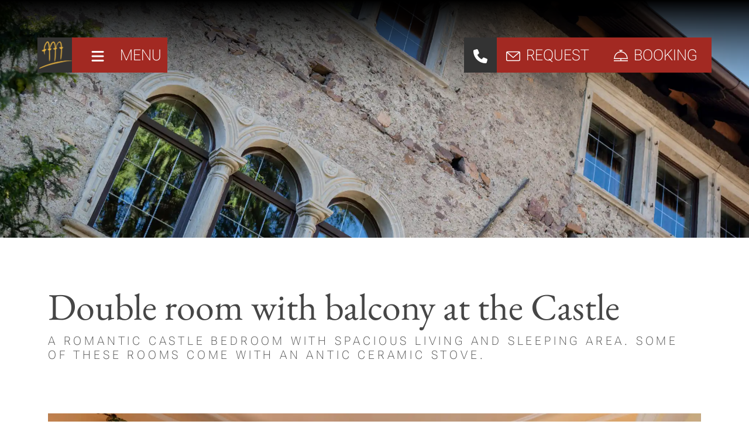

--- FILE ---
content_type: text/html; charset=UTF-8
request_url: https://www.schlosshotel.it/en/schloss-doppel-balkon.php
body_size: 5115
content:
<!DOCTYPE html>
<html>
<head>
<meta charset="utf-8">
<title>Double room with balcony at the Castle Schlosshotel Aehrental - Kaltern am See - South-Tirol</title>
 
<meta name="viewport" content="width=device-width, initial-scale=1, shrink-to-fit=no">


<!-- Google Tag Manager -->
<script>(function(w,d,s,l,i){w[l]=w[l]||[];w[l].push({'gtm.start':
new Date().getTime(),event:'gtm.js'});var f=d.getElementsByTagName(s)[0],
j=d.createElement(s),dl=l!='dataLayer'?'&l='+l:'';j.async=true;j.src=
'https://www.googletagmanager.com/gtm.js?id='+i+dl;f.parentNode.insertBefore(j,f);
})(window,document,'script','dataLayer','GTM-NSV647F3');</script>
<!-- End Google Tag Manager -->
<link rel="stylesheet" href="../css/bootstrap/css/bootstrap.min.css"  type="text/css" media="screen" />


<link rel="stylesheet" href="../tools/baguetteBox/baguetteBox.min.css" type="text/css" media="screen" />


<link rel="stylesheet" href="../css/style.css" type="text/css" media="screen" />

<script src="../js/jquery.min.js"></script>
</head>
<body>
<!-- Google Tag Manager (noscript) -->
<noscript><iframe src="https://www.googletagmanager.com/ns.html?id=GTM-NSV647F3"
height="0" width="0" style="display:none;visibility:hidden"></iframe></noscript>
<!-- End Google Tag Manager (noscript) --><div class="wrapper">
  
<div id="myNav" class="overlay">
  <div class="overlay-content">
    <ul class="closeButton">
      <li><a href="#" id="closebtn" >&times;</a></li>
    </ul>
    <ul class="hauptNavi">
      <li class="nav-item"> <a class="nav-link" href="schloss.php">Rooms & Suites</a> </li>

 <li class="nav-item"> <a class="nav-link" href="restaurant.php">Restaurant</a></li>		
		
      <li class="nav-item"> <a class="nav-link" href="angebote.php">Offers</a></li>
      <li class="nav-item"><a class="nav-link" href="hotel.php">Hotel – the history of our manor house </a> </li>
      <li class="nav-item"><a class="nav-link" href="garten-see.php">Garden, park, panoramic pool, lake</a> </li>
      <li class="nav-item"> <a class="nav-link" href="kaltern-am-see.php">Holidays in Kaltern</a></li>
      <li class="nav-item"> <a class="nav-link" href="lage.php">Position</a> </li>
      <hr>      
    <li class="nav-item"><a class="nav-link" href="hotel.php">The host & the castle</a> </li>        
    </ul>
    <ul class="sprachNavi mt-5">
      <li><a href="../de/index.php" title="Deutsch">de</a></li>
      <li><a href="../it/index.php" title="Italiano">it</a></li>
      <li><a href="../en/index.php" title="English">en</a></li>
    </ul>
  </div>
</div>
<div id="navigation" class="container-fluid  bg-verlauf-to-bottom">
  <div id="navigationInner">
    <div id="navigationDiv1">
      <div id="logo"><a class="" href="index.php"> <img id="imgLogo" src="../images/logo.png" title="Schlosshotel Aehrental" class="img-fluid"> </a></div>
    </div>
    <div id="navigationDiv2">
      <nav> <a href="index.php"><img id="imgLogo" src="../images/logo.png" title="Schlosshotel Aehrental" class="img-fluid"></a> <a href="#" id="openbtn" class="btn"> <span class="icon">
        <svg xmlns="http://www.w3.org/2000/svg" viewBox="0 0 448 512" fill="currentColor"><!--! Font Awesome Free 6.2.0 by @fontawesome - https://fontawesome.com License - https://fontawesome.com/license/free (Icons: CC BY 4.0, Fonts: SIL OFL 1.1, Code: MIT License) Copyright 2022 Fonticons, Inc. --><path d="M0 96C0 78.3 14.3 64 32 64H416c17.7 0 32 14.3 32 32s-14.3 32-32 32H32C14.3 128 0 113.7 0 96zM0 256c0-17.7 14.3-32 32-32H416c17.7 0 32 14.3 32 32s-14.3 32-32 32H32c-17.7 0-32-14.3-32-32zM448 416c0 17.7-14.3 32-32 32H32c-17.7 0-32-14.3-32-32s14.3-32 32-32H416c17.7 0 32 14.3 32 32z"/></svg>        </span><span class="menu">Menu</span></a> </nav>
    </div>
    <div id="navigationDiv3"> <a href="tel:+390471962222" title="+390471962222"  class="btn btn-secondary"><span class="icon">
      <svg xmlns="http://www.w3.org/2000/svg" viewBox="0 0 512 512" fill="currentColor"><!--! Font Awesome Free 6.2.0 by @fontawesome - https://fontawesome.com License - https://fontawesome.com/license/free (Icons: CC BY 4.0, Fonts: SIL OFL 1.1, Code: MIT License) Copyright 2022 Fonticons, Inc. --><path d="M164.9 24.6c-7.7-18.6-28-28.5-47.4-23.2l-88 24C12.1 30.2 0 46 0 64C0 311.4 200.6 512 448 512c18 0 33.8-12.1 38.6-29.5l24-88c5.3-19.4-4.6-39.7-23.2-47.4l-96-40c-16.3-6.8-35.2-2.1-46.3 11.6L304.7 368C234.3 334.7 177.3 277.7 144 207.3L193.3 167c13.7-11.2 18.4-30 11.6-46.3l-40-96z"/></svg>      </span></a><a href="kontakt.php" class="btn btn-primary"><span class="icon">
      
<svg width="800px" height="800px" viewBox="0 -5 32 32" xmlns="http://www.w3.org/2000/svg" preserveAspectRatio="xMidYMid"  fill="currentColor">
    <path d="M29.000,22.000 L3.000,22.000 C1.346,22.000 -0.000,20.654 -0.000,19.000 L-0.000,3.000 C-0.000,1.346 1.346,-0.000 3.000,-0.000 L29.000,-0.000 C30.654,-0.000 32.000,1.346 32.000,3.000 L32.000,19.000 C32.000,20.654 30.654,22.000 29.000,22.000 ZM3.000,20.000 L29.000,20.000 C29.551,20.000 30.000,19.552 30.000,19.000 L30.000,3.317 L16.651,14.759 C16.463,14.920 16.232,15.000 16.000,15.000 C15.768,15.000 15.537,14.920 15.349,14.759 L2.000,3.317 L2.000,19.000 C2.000,19.552 2.449,20.000 3.000,20.000 ZM28.464,2.000 L3.536,2.000 L16.000,12.683 L28.464,2.000 Z"/>
</svg>      </span><span class="anfragen">request</span></a><a href="buchen.php" class="btn btn-primary"><span class="icon">
      
<svg version="1.1" id="Ebene_1" xmlns="http://www.w3.org/2000/svg" xmlns:xlink="http://www.w3.org/1999/xlink" x="0px" y="0px"
	 viewBox="0 0 800 800" style="enable-background:new 0 0 800 800;" xml:space="preserve" fill="currentColor">
<g>
	<path d="M399.9,175.3c184.5,0,334.7,150.1,334.7,334.7h48c0-51.6-10.1-101.8-30.1-149c-19.3-45.6-46.9-86.5-82-121.6
		s-76.1-62.7-121.6-82c-39.8-16.9-81.8-26.7-125-29.3V90h66.7V42H309.2v48h66.7v38.1c-43.2,2.7-85.1,12.5-125,29.3
		c-45.6,19.3-86.5,46.9-121.6,82s-62.7,76.1-82,121.6c-20,47.2-30.1,97.3-30.1,149h48C65.2,325.5,215.4,175.3,399.9,175.3z"/>
	<polygon points="800,558.3 800,510.3 -0.2,510.3 -0.2,558.3 375.9,558.3 375.9,631.7 -0.2,631.7 -0.2,679.7 800,679.7 800,631.7 
		423.9,631.7 423.9,558.3 	"/>
</g>
</svg>
      </span><span class="anfragen">booking</span></a></div>
  </div>
</div>
  <div id="carouselimagessliderundefiniert" class="carousel slide kopf" data-bs-interval="false" data-bs-ride="false">

  <div class="carousel-inner">
    
    <div class="carousel-item active">
			<div class="carousel-item-inner">
			
				<div class="carousel-item-inner-text">
						<div class="carousel-caption"></div>
				</div>

				<div class="carousel-item-inner-image">
					
					<img class="d-block w-100" src="../images/slider/undefiniert/thumbs/20130512_DSC4282.jpg" alt="20130512_DSC4282">
					
				</div>
				
			</div>
			
    </div>
    
        </div>
	
	<div class="carousel-controls">
		</div>
	
</div>

  <div class="container pt-5 pb-5 pt-md-6 pb-md-6">
    <h1>Double room with balcony at the Castle</h1>
    <h2>A romantic castle bedroom with spacious living and sleeping area. Some of these rooms come with an antic ceramic stove. </h2>
   
  </div>
  <div  id="scrolldoppelbalkon" class="container pb-4 pb-md-6">
    <div id="carouselimagesgalerieschloss-doppel-balkon" class="carousel slide lightboxgruppe" data-bs-interval="false" data-bs-ride="false">

  <div class="carousel-inner">
    
    <div class="carousel-item active">
			<div class="carousel-item-inner">
			
				<div class="carousel-item-inner-text">
						<div class="carousel-caption"></div>
				</div>

				<div class="carousel-item-inner-image">
					<a href="../images/galerie/schloss-doppel-balkon/001.jpg" class="lightbox" rel="imagesgalerieschloss-doppel-balkon">
					<img class="d-block w-100" src="../images/galerie/schloss-doppel-balkon/thumbs/001.jpg" alt="001">
					</a>
				</div>
				
			</div>
			
    </div>
    
      
    <div class="carousel-item ">
			<div class="carousel-item-inner">
			
				<div class="carousel-item-inner-text">
						<div class="carousel-caption"></div>
				</div>

				<div class="carousel-item-inner-image">
					<a href="../images/galerie/schloss-doppel-balkon/002.jpg" class="lightbox" rel="imagesgalerieschloss-doppel-balkon">
					<img class="d-block w-100" src="../images/galerie/schloss-doppel-balkon/thumbs/002.jpg" alt="002">
					</a>
				</div>
				
			</div>
			
    </div>
    
      
    <div class="carousel-item ">
			<div class="carousel-item-inner">
			
				<div class="carousel-item-inner-text">
						<div class="carousel-caption"></div>
				</div>

				<div class="carousel-item-inner-image">
					<a href="../images/galerie/schloss-doppel-balkon/003.jpg" class="lightbox" rel="imagesgalerieschloss-doppel-balkon">
					<img class="d-block w-100" src="../images/galerie/schloss-doppel-balkon/thumbs/003.jpg" alt="003">
					</a>
				</div>
				
			</div>
			
    </div>
    
      
    <div class="carousel-item ">
			<div class="carousel-item-inner">
			
				<div class="carousel-item-inner-text">
						<div class="carousel-caption"></div>
				</div>

				<div class="carousel-item-inner-image">
					<a href="../images/galerie/schloss-doppel-balkon/004.jpg" class="lightbox" rel="imagesgalerieschloss-doppel-balkon">
					<img class="d-block w-100" src="../images/galerie/schloss-doppel-balkon/thumbs/004.jpg" alt="004">
					</a>
				</div>
				
			</div>
			
    </div>
    
      
    <div class="carousel-item ">
			<div class="carousel-item-inner">
			
				<div class="carousel-item-inner-text">
						<div class="carousel-caption"></div>
				</div>

				<div class="carousel-item-inner-image">
					<a href="../images/galerie/schloss-doppel-balkon/005.jpg" class="lightbox" rel="imagesgalerieschloss-doppel-balkon">
					<img class="d-block w-100" src="../images/galerie/schloss-doppel-balkon/thumbs/005.jpg" alt="005">
					</a>
				</div>
				
			</div>
			
    </div>
    
      
    <div class="carousel-item ">
			<div class="carousel-item-inner">
			
				<div class="carousel-item-inner-text">
						<div class="carousel-caption"></div>
				</div>

				<div class="carousel-item-inner-image">
					<a href="../images/galerie/schloss-doppel-balkon/006.jpg" class="lightbox" rel="imagesgalerieschloss-doppel-balkon">
					<img class="d-block w-100" src="../images/galerie/schloss-doppel-balkon/thumbs/006.jpg" alt="006">
					</a>
				</div>
				
			</div>
			
    </div>
    
      
    <div class="carousel-item ">
			<div class="carousel-item-inner">
			
				<div class="carousel-item-inner-text">
						<div class="carousel-caption"></div>
				</div>

				<div class="carousel-item-inner-image">
					<a href="../images/galerie/schloss-doppel-balkon/007.jpg" class="lightbox" rel="imagesgalerieschloss-doppel-balkon">
					<img class="d-block w-100" src="../images/galerie/schloss-doppel-balkon/thumbs/007.jpg" alt="007">
					</a>
				</div>
				
			</div>
			
    </div>
    
      
    <div class="carousel-item ">
			<div class="carousel-item-inner">
			
				<div class="carousel-item-inner-text">
						<div class="carousel-caption"></div>
				</div>

				<div class="carousel-item-inner-image">
					<a href="../images/galerie/schloss-doppel-balkon/008.jpg" class="lightbox" rel="imagesgalerieschloss-doppel-balkon">
					<img class="d-block w-100" src="../images/galerie/schloss-doppel-balkon/thumbs/008.jpg" alt="008">
					</a>
				</div>
				
			</div>
			
    </div>
    
      
    <div class="carousel-item ">
			<div class="carousel-item-inner">
			
				<div class="carousel-item-inner-text">
						<div class="carousel-caption"></div>
				</div>

				<div class="carousel-item-inner-image">
					<a href="../images/galerie/schloss-doppel-balkon/009.jpg" class="lightbox" rel="imagesgalerieschloss-doppel-balkon">
					<img class="d-block w-100" src="../images/galerie/schloss-doppel-balkon/thumbs/009.jpg" alt="009">
					</a>
				</div>
				
			</div>
			
    </div>
    
      
    <div class="carousel-item ">
			<div class="carousel-item-inner">
			
				<div class="carousel-item-inner-text">
						<div class="carousel-caption"></div>
				</div>

				<div class="carousel-item-inner-image">
					<a href="../images/galerie/schloss-doppel-balkon/010.jpg" class="lightbox" rel="imagesgalerieschloss-doppel-balkon">
					<img class="d-block w-100" src="../images/galerie/schloss-doppel-balkon/thumbs/010.jpg" alt="010">
					</a>
				</div>
				
			</div>
			
    </div>
    
      
    <div class="carousel-item ">
			<div class="carousel-item-inner">
			
				<div class="carousel-item-inner-text">
						<div class="carousel-caption"></div>
				</div>

				<div class="carousel-item-inner-image">
					<a href="../images/galerie/schloss-doppel-balkon/011.jpg" class="lightbox" rel="imagesgalerieschloss-doppel-balkon">
					<img class="d-block w-100" src="../images/galerie/schloss-doppel-balkon/thumbs/011.jpg" alt="011">
					</a>
				</div>
				
			</div>
			
    </div>
    
      
    <div class="carousel-item ">
			<div class="carousel-item-inner">
			
				<div class="carousel-item-inner-text">
						<div class="carousel-caption"></div>
				</div>

				<div class="carousel-item-inner-image">
					<a href="../images/galerie/schloss-doppel-balkon/012.jpg" class="lightbox" rel="imagesgalerieschloss-doppel-balkon">
					<img class="d-block w-100" src="../images/galerie/schloss-doppel-balkon/thumbs/012.jpg" alt="012">
					</a>
				</div>
				
			</div>
			
    </div>
    
      
    <div class="carousel-item ">
			<div class="carousel-item-inner">
			
				<div class="carousel-item-inner-text">
						<div class="carousel-caption"></div>
				</div>

				<div class="carousel-item-inner-image">
					<a href="../images/galerie/schloss-doppel-balkon/013.jpg" class="lightbox" rel="imagesgalerieschloss-doppel-balkon">
					<img class="d-block w-100" src="../images/galerie/schloss-doppel-balkon/thumbs/013.jpg" alt="013">
					</a>
				</div>
				
			</div>
			
    </div>
    
      
    <div class="carousel-item ">
			<div class="carousel-item-inner">
			
				<div class="carousel-item-inner-text">
						<div class="carousel-caption"></div>
				</div>

				<div class="carousel-item-inner-image">
					<a href="../images/galerie/schloss-doppel-balkon/014.jpg" class="lightbox" rel="imagesgalerieschloss-doppel-balkon">
					<img class="d-block w-100" src="../images/galerie/schloss-doppel-balkon/thumbs/014.jpg" alt="014">
					</a>
				</div>
				
			</div>
			
    </div>
    
        </div>
	
	<div class="carousel-controls">
	  <a class="carousel-control-prev" href="#carouselimagesgalerieschloss-doppel-balkon" role="button" data-bs-slide="prev">
    <span class="carousel-control-prev-icon" aria-hidden="true"></span>
    <span class="sr-only">Previous</span>
  </a>
	  <ol class="carousel-indicators">
     
		 <li data-bs-target="#carouselimagesgalerieschloss-doppel-balkon" data-bs-slide-to="0" class="active"><span></span></li>
		 
		 <li data-bs-target="#carouselimagesgalerieschloss-doppel-balkon" data-bs-slide-to="1" class=""><span></span></li>
		 
		 <li data-bs-target="#carouselimagesgalerieschloss-doppel-balkon" data-bs-slide-to="2" class=""><span></span></li>
		 
		 <li data-bs-target="#carouselimagesgalerieschloss-doppel-balkon" data-bs-slide-to="3" class=""><span></span></li>
		 
		 <li data-bs-target="#carouselimagesgalerieschloss-doppel-balkon" data-bs-slide-to="4" class=""><span></span></li>
		 
		 <li data-bs-target="#carouselimagesgalerieschloss-doppel-balkon" data-bs-slide-to="5" class=""><span></span></li>
		 
		 <li data-bs-target="#carouselimagesgalerieschloss-doppel-balkon" data-bs-slide-to="6" class=""><span></span></li>
		 
		 <li data-bs-target="#carouselimagesgalerieschloss-doppel-balkon" data-bs-slide-to="7" class=""><span></span></li>
		 
		 <li data-bs-target="#carouselimagesgalerieschloss-doppel-balkon" data-bs-slide-to="8" class=""><span></span></li>
		 
		 <li data-bs-target="#carouselimagesgalerieschloss-doppel-balkon" data-bs-slide-to="9" class=""><span></span></li>
		 
		 <li data-bs-target="#carouselimagesgalerieschloss-doppel-balkon" data-bs-slide-to="10" class=""><span></span></li>
		 
		 <li data-bs-target="#carouselimagesgalerieschloss-doppel-balkon" data-bs-slide-to="11" class=""><span></span></li>
		 
		 <li data-bs-target="#carouselimagesgalerieschloss-doppel-balkon" data-bs-slide-to="12" class=""><span></span></li>
		 
		 <li data-bs-target="#carouselimagesgalerieschloss-doppel-balkon" data-bs-slide-to="13" class=""><span></span></li>
		   </ol>
		
  <a class="carousel-control-next" href="#carouselimagesgalerieschloss-doppel-balkon" role="button" data-bs-slide="next">
    <span class="carousel-control-next-icon" aria-hidden="true"></span>
    <span class="sr-only">Next</span>
  </a>
		</div>
	
</div>

    <div class="bg-light p-3 p-sm-5 mb-5">
      <div class="table-responsive">
        <table class="table">
          <tbody><tr class="even">
            <th>&nbsp;</th>
            <th>1-3 days</th>
            <th>from day 4</th>
          </tr>          <tr class="">
            <td class="firstcolumn">Early summer<br>24.04.2026 - 12.07.2026</td>
            <td>€ 195</td>
            <td>€ 185</td>
            </tr>
          <tr class="even">
            <td class="firstcolumn">Mediterranean Summer<br>13.07.2026 - 11.10.2026</td>
            <td>€ 205</td>
            <td>€ 195</td>
            </tr>
          <tr class="">
            <td class="firstcolumn">Autumn Weeks<br>11.10.2026 - 01.11.2026</td>
            <td>€ 185</td>
            <td>€ 175</td>
            </tr>	
          </tbody></table>
      </div>
      <div class="mt-5 lightboxgruppe"> <a class="btn btn-primary my-1" href="kontakt.php" role="button">request</a></div>
    </div>
    <p>The above stated prices do not include a local city tax   per person (from age 14) and overnight stay. Must be paid in   advance</p>
    <p>Our half-board prices are understood per person and day, including the following services:</p>
    <p>Extensive breakfast buffet, 4 course dinner menu of your choice, as well as other culinary highlights.</p>
    <p>Use of outdoor swimming pool (7 x 17 m, with jacuzzi),   Hofschank on the See.Wiesn with jetty and deckchair, as well as use of   Altenburg tennis courts and GOLF CARD for reduced green fees at the 18   hole Dolomiti Golf Club in Sarnonico. You will also receive a free South Tyrol Mobilcard to use public transport in South Tyrol.</p>
    <p>All rooms have wooden flooring, TV-sat, free W-LAN, mini bar,   safe, hairdryer, direct dial telephone, bathing robe, slippers. You can   avail of beach towels at the pool.</p>
    <p>Bed and breakfast deduction € 15,00 per person, cancellation to 11 clock at the reception, except family package.</p>
    <p>Please read our conditions <a href="bedingungen.php">general information, check-in / check-out, bookings, cancellations and payment</a>!</p>
	  
	  
	  
  </div>
	<hr>
	<div class="container text-center pt-5 pb-5 pt-md-6 pb-md-6">
<h2>All rooms & suites</h2>

<p class="mt-5"><a href="schloss.php" class="btn btn-primary">back to room overview</a></p>
	</div>	
	
	
	
	
  <footer>
<div class="container-fluid p-0">
	<div id="lage" class="container-fluid">
		<div class="row d-flex ">
			<div class="col-lg-4 p-5 bg-secondary text-white text-center d-flex flex-column justify-content-center align-items-center">
				<p class="p-2"><strong>Schlosshotel Aehrental</strong><br>
					<a href="lage.php" class="special">Goldgasse 19<br>
					39052 Kaltern</a></p>
				
				
			</div>
			<div class="col-lg-4 p-5 bg-primary text-white text-center d-flex flex-column justify-content-center align-items-center">
				<p class="p-2">
					<a href="tel:+390471962222" title="+390471962222" class="special">T&nbsp;+390471962222</a><br>
					<a href="mailto:info@schlosshotel.it" title="info@schlosshotel.it" class="special">info@schlosshotel.it</a><br>
					<a href="kontakt.php" class="special">Requests</a></p>
			</div>
			<div class="col-lg-4 p-0 text-white text-center d-flex flex-column justify-content-center align-items-center" style="background-image:url(../images/footer/001.jpg); background-position:center center;background-size:cover; min-height:300px;"> </div>
		</div>
		<div class="row d-flex ">
			<div class="col-lg-4 p-5 bg-primary text-white text-center d-flex flex-column justify-content-center align-items-center">
				<div><a href="lage.php"><span class="icon icon2x"><svg xmlns="http://www.w3.org/2000/svg" viewBox="0 0 384 512" fill="currentColor"><!--! Font Awesome Free 6.2.0 by @fontawesome - https://fontawesome.com License - https://fontawesome.com/license/free (Icons: CC BY 4.0, Fonts: SIL OFL 1.1, Code: MIT License) Copyright 2022 Fonticons, Inc. --><path d="M215.7 499.2C267 435 384 279.4 384 192C384 86 298 0 192 0S0 86 0 192c0 87.4 117 243 168.3 307.2c12.3 15.3 35.1 15.3 47.4 0zM192 256c-35.3 0-64-28.7-64-64s28.7-64 64-64s64 28.7 64 64s-28.7 64-64 64z"/></svg></span></a><br><a href="lage.php" class="special">Position</a>

				</div>


			</div>
			<div class="col-lg-4 p-0 text-white text-center d-flex flex-column justify-content-center align-items-center" style="background-image:url(../images/footer/002.jpg); background-position:center center;background-size:cover; min-height:300px;"> </div>
			
			<div class="col-lg-4 p-5 bg-secondary text-white text-center d-flex flex-column justify-content-center align-items-center">
				<div><a href="wetter.php"><span class="icon icon2x"><svg xmlns="http://www.w3.org/2000/svg" viewBox="0 0 640 512" fill="currentColor"><!--! Font Awesome Free 6.2.0 by @fontawesome - https://fontawesome.com License - https://fontawesome.com/license/free (Icons: CC BY 4.0, Fonts: SIL OFL 1.1, Code: MIT License) Copyright 2022 Fonticons, Inc. --><path d="M122.4 1.2C127.6-.9 133.4-.2 137.9 3l70.3 50.3L278.5 3c4.5-3.2 10.3-3.9 15.4-1.8s8.8 6.7 9.7 12.2l14.1 85.3L403 112.8c5.4 .9 10.1 4.6 12.2 9.7s1.4 10.9-1.8 15.4l-38.8 54.3c-2.2-.1-4.3-.2-6.5-.2c-23.2 0-45 6.2-63.8 17c.1-12.5-2.2-25.3-7.3-37.6c-20.3-49-76.4-72.2-125.4-52s-72.2 76.4-52 125.4c18.3 44.3 66 67.5 111.1 56.6c-36.3 18.2-62.8 53.3-69.1 94.9l-23.6 16.9c-4.5 3.2-10.3 3.9-15.4 1.8s-8.8-6.7-9.7-12.2L98.7 317.7 13.4 303.6c-5.5-.9-10.1-4.6-12.2-9.7S-.2 282.9 3 278.5l50.3-70.3L3 137.9c-3.2-4.5-3.9-10.3-1.8-15.4s6.7-8.8 12.2-9.7L98.7 98.7l14.1-85.3c.9-5.5 4.6-10.1 9.7-12.2zM149 232.7c-13.5-32.7 2-70.1 34.6-83.6s70.1 2 83.6 34.6s-2 70.1-34.6 83.6s-70.1-2-83.6-34.6zM639.9 431.9c0 44.2-35.8 80-80 80H288c-53 0-96-43-96-96c0-47.6 34.6-87 80-94.6l0-1.3c0-53 43-96 96-96c34.9 0 65.4 18.6 82.2 46.4c13-9.1 28.8-14.4 45.8-14.4c44.2 0 80 35.8 80 80c0 5.9-.6 11.7-1.9 17.2c37.4 6.7 65.8 39.4 65.8 78.7z"/></svg></span></a><br><a href="wetter.php" class="special">Weather</a>

				</div>
			</div>
			
		</div>
	</div>
</div>



<div class="container-fluid bg-light">
<div class="impressum">
			<div>Schlosshotel Aehrental</div>
			<div><a href="impressum.php">Impressum</a><a href="bedingungen.php">AGB</a><a href="datenschutz.php">Data protection</a><a href="datenschutz.php#scrollcookies">Cookies</a></div>
			<div><a href="http://www.compusol.it" target="_blank">web by compusol.it</a></div>
		</div>
	</div>
	
	<div class="container">
		<div class="logos"> <a href="https://www.kaltern.com" target="_blank"><img src="../images/logo-k.jpg" alt="Kaltern"/></a><a href="https://www.suedtiroler-weinstrasse.it" target="_blank"><img src="../images/logo-sw.png" alt="South Tyrolean Wine Road"/></a><a href="https://www.suedtirol.info" target="_blank"><img src="../images/logo-s.png" alt="South-Tirol"/></a>
		
		<a href="https://wein.kaltern.com/" target="_blank"><img src="../images/logo-wk.jpg" alt="wein.kaltern"/></a>
			
			
			<a href="https://www.hausamhang.it/" target="_blank"><img src="../images/logo-hah.png" alt="Haus am Hang"/></a>
		
      
      <a href="https://www.bookingsuedtirol.com/it/caldarosstradadelvino/schlosshotel-aehrental" target="_blank"><img src="../images/logo-bs.svg" style="width:auto;height:90px;" alt="Booking Südtirol"/></a>
      
      
		</div>
	</div>
	
	
</footer>

				  
<script src="../js/jarallax.min.js"></script>  
<script src="../js/jarallax-video.min.js"></script>  
<script src="../css/bootstrap/js/bootstrap.bundle.min.js"></script> 
<script src="../js/jquery.waypoints.min.js"></script> 
<script src="../tools/baguetteBox/baguetteBox.min.js"></script> 
<script src="../js/scripte.js" type="text/javascript"></script>



</div>
</body>
</html>

--- FILE ---
content_type: text/css
request_url: https://www.schlosshotel.it/css/style.css
body_size: 11885
content:
@charset "UTF-8";
@font-face {
  font-family: 'EB Garamond';
  font-style: normal;
  font-weight: 400;
  src: url("./eb-garamond/eb-garamond-v26-latin-regular.woff2") format("woff2"); }
@font-face {
  font-family: 'Roboto Flex';
  font-style: normal;
  font-weight: 500;
  src: url("./roboto-flex/RobotoFlex-VariableFont_wght.woff2") format("woff2"); }
@font-face {
  font-family: 'Roboto Flex';
  font-style: normal;
  font-weight: 400;
  src: url("./roboto-flex/RobotoFlex-VariableFont_wght.woff2") format("woff2"); }
@font-face {
  font-family: 'Roboto Flex';
  font-style: normal;
  font-weight: 300;
  src: url("./roboto-flex/RobotoFlex-VariableFont_wght.woff2") format("woff2"); }
@font-face {
  font-family: 'Roboto Flex';
  font-style: normal;
  font-weight: 200;
  src: url("./roboto-flex/RobotoFlex-VariableFont_wght.woff2") format("woff2"); }
@font-face {
  font-family: 'Roboto Flex';
  font-style: normal;
  font-weight: 100;
  src: url("./roboto-flex/RobotoFlex-VariableFont_wght.woff2") format("woff2"); }
.m-6 {
  margin: 5rem!important; }

.p-6 {
  padding: 5rem!important; }

.mt-6 {
  margin-top: 5rem!important; }

.mb-6 {
  margin-bottom: 5rem!important; }

.pt-6 {
  padding-top: 5rem!important; }

.pb-6 {
  padding-bottom: 5rem!important; }

.ml-6 {
  margin-left: 5rem!important; }

.mr-6 {
  margin-right: 5rem!important; }

.pl-6 {
  padding-left: 5rem!important; }

.pr-6 {
  padding-right: 5rem!important; }

.m-7 {
  margin: 8rem!important; }

.p-7 {
  padding: 8rem!important; }

.mt-7 {
  margin-top: 8rem!important; }

.mb-7 {
  margin-bottom: 8rem!important; }

.pt-7 {
  padding-top: 8rem!important; }

.pb-7 {
  padding-bottom: 8rem!important; }

.ml-7 {
  margin-left: 8rem!important; }

.mr-7 {
  margin-right: 8rem!important; }

.pl-7 {
  padding-left: 8rem!important; }

.pr-7 {
  padding-right: 8rem!important; }

.m-8 {
  margin: 12rem!important; }

.p-8 {
  padding: 12rem!important; }

.mt-8 {
  margin-top: 12rem!important; }

.mb-8 {
  margin-bottom: 12rem!important; }

.pt-8 {
  padding-top: 12rem!important; }

.pb-8 {
  padding-bottom: 12rem!important; }

.ml-8 {
  margin-left: 12rem!important; }

.mr-8 {
  margin-right: 12rem!important; }

.pl-8 {
  padding-left: 12rem!important; }

.pr-8 {
  padding-right: 12rem!important; }

.m-9 {
  margin: 16rem!important; }

.p-9 {
  padding: 16rem!important; }

.mt-9 {
  margin-top: 16rem!important; }

.mb-9 {
  margin-bottom: 16rem!important; }

.pt-9 {
  padding-top: 16rem!important; }

.pb-9 {
  padding-bottom: 16rem!important; }

.ml-9 {
  margin-left: 16rem!important; }

.mr-9 {
  margin-right: 16rem!important; }

.pl-9 {
  padding-left: 16rem!important; }

.pr-9 {
  padding-right: 16rem!important; }

.m-10 {
  margin: 24rem!important; }

.p-10 {
  padding: 24rem!important; }

.mt-10 {
  margin-top: 24rem!important; }

.mb-10 {
  margin-bottom: 24rem!important; }

.pt-10 {
  padding-top: 24rem!important; }

.pb-10 {
  padding-bottom: 24rem!important; }

.ml-10 {
  margin-left: 24rem!important; }

.mr-10 {
  margin-right: 24rem!important; }

.pl-10 {
  padding-left: 24rem!important; }

.pr-10 {
  padding-right: 24rem!important; }

.m-11 {
  margin: 36rem!important; }

.p-11 {
  padding: 36rem!important; }

.mt-11 {
  margin-top: 36rem!important; }

.mb-11 {
  margin-bottom: 36rem!important; }

.pt-11 {
  padding-top: 36rem!important; }

.pb-11 {
  padding-bottom: 36rem!important; }

.ml-11 {
  margin-left: 36rem!important; }

.mr-11 {
  margin-right: 36rem!important; }

.pl-11 {
  padding-left: 36rem!important; }

.pr-11 {
  padding-right: 36rem!important; }

@media (min-width: 540px) {
  .m-sm-6 {
    margin: 5rem!important; } }

@media (min-width: 540px) {
  .p-sm-6 {
    padding: 5rem!important; } }

@media (min-width: 540px) {
  .mt-sm-6 {
    margin-top: 5rem!important; } }

@media (min-width: 540px) {
  .mb-sm-6 {
    margin-bottom: 5rem!important; } }

@media (min-width: 540px) {
  .pt-sm-6 {
    padding-top: 5rem!important; } }

@media (min-width: 540px) {
  .pb-sm-6 {
    padding-bottom: 5rem!important; } }

@media (min-width: 540px) {
  .ml-sm-6 {
    margin-left: 5rem!important; } }

@media (min-width: 540px) {
  .mr-sm-6 {
    margin-right: 5rem!important; } }

@media (min-width: 540px) {
  .pl-sm-6 {
    padding-left: 5rem!important; } }

@media (min-width: 540px) {
  .pr-sm-6 {
    padding-right: 5rem!important; } }

@media (min-width: 768px) {
  .m-md-6 {
    margin: 5rem!important; } }

@media (min-width: 768px) {
  .p-md-6 {
    padding: 5rem!important; } }

@media (min-width: 768px) {
  .mt-md-6 {
    margin-top: 5rem!important; } }

@media (min-width: 768px) {
  .mb-md-6 {
    margin-bottom: 5rem!important; } }

@media (min-width: 768px) {
  .pt-md-6 {
    padding-top: 5rem!important; } }

@media (min-width: 768px) {
  .pb-md-6 {
    padding-bottom: 5rem!important; } }

@media (min-width: 768px) {
  .ml-md-6 {
    margin-left: 5rem!important; } }

@media (min-width: 768px) {
  .mr-md-6 {
    margin-right: 5rem!important; } }

@media (min-width: 768px) {
  .pl-md-6 {
    padding-left: 5rem!important; } }

@media (min-width: 768px) {
  .pr-md-6 {
    padding-right: 5rem!important; } }

@media (min-width: 992px) {
  .m-lg-6 {
    margin: 5rem!important; } }

@media (min-width: 992px) {
  .p-lg-6 {
    padding: 5rem!important; } }

@media (min-width: 992px) {
  .mt-lg-6 {
    margin-top: 5rem!important; } }

@media (min-width: 992px) {
  .mb-lg-6 {
    margin-bottom: 5rem!important; } }

@media (min-width: 992px) {
  .pt-lg-6 {
    padding-top: 5rem!important; } }

@media (min-width: 992px) {
  .pb-lg-6 {
    padding-bottom: 5rem!important; } }

@media (min-width: 992px) {
  .ml-lg-6 {
    margin-left: 5rem!important; } }

@media (min-width: 992px) {
  .mr-lg-6 {
    margin-right: 5rem!important; } }

@media (min-width: 992px) {
  .pl-lg-6 {
    padding-left: 5rem!important; } }

@media (min-width: 992px) {
  .pr-lg-6 {
    padding-right: 5rem!important; } }

@media (min-width: 1200px) {
  .m-xl-6 {
    margin: 5rem!important; } }

@media (min-width: 1200px) {
  .p-xl-6 {
    padding: 5rem!important; } }

@media (min-width: 1200px) {
  .mt-xl-6 {
    margin-top: 5rem!important; } }

@media (min-width: 1200px) {
  .mb-xl-6 {
    margin-bottom: 5rem!important; } }

@media (min-width: 1200px) {
  .pt-xl-6 {
    padding-top: 5rem!important; } }

@media (min-width: 1200px) {
  .pb-xl-6 {
    padding-bottom: 5rem!important; } }

@media (min-width: 1200px) {
  .ml-xl-6 {
    margin-left: 5rem!important; } }

@media (min-width: 1200px) {
  .mr-xl-6 {
    margin-right: 5rem!important; } }

@media (min-width: 1200px) {
  .pl-xl-6 {
    padding-left: 5rem!important; } }

@media (min-width: 1200px) {
  .pr-xl-6 {
    padding-right: 5rem!important; } }

@media (min-width: 540px) {
  .m-sm-7 {
    margin: 8rem!important; } }

@media (min-width: 540px) {
  .p-sm-7 {
    padding: 8rem!important; } }

@media (min-width: 540px) {
  .mt-sm-7 {
    margin-top: 8rem!important; } }

@media (min-width: 540px) {
  .mb-sm-7 {
    margin-bottom: 8rem!important; } }

@media (min-width: 540px) {
  .pt-sm-7 {
    padding-top: 8rem!important; } }

@media (min-width: 540px) {
  .pb-sm-7 {
    padding-bottom: 8rem!important; } }

@media (min-width: 540px) {
  .ml-sm-7 {
    margin-left: 8rem!important; } }

@media (min-width: 540px) {
  .mr-sm-7 {
    margin-right: 8rem!important; } }

@media (min-width: 540px) {
  .pl-sm-7 {
    padding-left: 8rem!important; } }

@media (min-width: 540px) {
  .pr-sm-7 {
    padding-right: 8rem!important; } }

@media (min-width: 768px) {
  .m-md-7 {
    margin: 8rem!important; } }

@media (min-width: 768px) {
  .p-md-7 {
    padding: 8rem!important; } }

@media (min-width: 768px) {
  .mt-md-7 {
    margin-top: 8rem!important; } }

@media (min-width: 768px) {
  .mb-md-7 {
    margin-bottom: 8rem!important; } }

@media (min-width: 768px) {
  .pt-md-7 {
    padding-top: 8rem!important; } }

@media (min-width: 768px) {
  .pb-md-7 {
    padding-bottom: 8rem!important; } }

@media (min-width: 768px) {
  .ml-md-7 {
    margin-left: 8rem!important; } }

@media (min-width: 768px) {
  .mr-md-7 {
    margin-right: 8rem!important; } }

@media (min-width: 768px) {
  .pl-md-7 {
    padding-left: 8rem!important; } }

@media (min-width: 768px) {
  .pr-md-7 {
    padding-right: 8rem!important; } }

@media (min-width: 992px) {
  .m-lg-7 {
    margin: 8rem!important; } }

@media (min-width: 992px) {
  .p-lg-7 {
    padding: 8rem!important; } }

@media (min-width: 992px) {
  .mt-lg-7 {
    margin-top: 8rem!important; } }

@media (min-width: 992px) {
  .mb-lg-7 {
    margin-bottom: 8rem!important; } }

@media (min-width: 992px) {
  .pt-lg-7 {
    padding-top: 8rem!important; } }

@media (min-width: 992px) {
  .pb-lg-7 {
    padding-bottom: 8rem!important; } }

@media (min-width: 992px) {
  .ml-lg-7 {
    margin-left: 8rem!important; } }

@media (min-width: 992px) {
  .mr-lg-7 {
    margin-right: 8rem!important; } }

@media (min-width: 992px) {
  .pl-lg-7 {
    padding-left: 8rem!important; } }

@media (min-width: 992px) {
  .pr-lg-7 {
    padding-right: 8rem!important; } }

@media (min-width: 1200px) {
  .m-xl-7 {
    margin: 8rem!important; } }

@media (min-width: 1200px) {
  .p-xl-7 {
    padding: 8rem!important; } }

@media (min-width: 1200px) {
  .mt-xl-7 {
    margin-top: 8rem!important; } }

@media (min-width: 1200px) {
  .mb-xl-7 {
    margin-bottom: 8rem!important; } }

@media (min-width: 1200px) {
  .pt-xl-7 {
    padding-top: 8rem!important; } }

@media (min-width: 1200px) {
  .pb-xl-7 {
    padding-bottom: 8rem!important; } }

@media (min-width: 1200px) {
  .ml-xl-7 {
    margin-left: 8rem!important; } }

@media (min-width: 1200px) {
  .mr-xl-7 {
    margin-right: 8rem!important; } }

@media (min-width: 1200px) {
  .pl-xl-7 {
    padding-left: 8rem!important; } }

@media (min-width: 1200px) {
  .pr-xl-7 {
    padding-right: 8rem!important; } }

@media (min-width: 540px) {
  .m-sm-8 {
    margin: 12rem!important; } }

@media (min-width: 540px) {
  .p-sm-8 {
    padding: 12rem!important; } }

@media (min-width: 540px) {
  .mt-sm-8 {
    margin-top: 12rem!important; } }

@media (min-width: 540px) {
  .mb-sm-8 {
    margin-bottom: 12rem!important; } }

@media (min-width: 540px) {
  .pt-sm-8 {
    padding-top: 12rem!important; } }

@media (min-width: 540px) {
  .pb-sm-8 {
    padding-bottom: 12rem!important; } }

@media (min-width: 540px) {
  .ml-sm-8 {
    margin-left: 12rem!important; } }

@media (min-width: 540px) {
  .mr-sm-8 {
    margin-right: 12rem!important; } }

@media (min-width: 540px) {
  .pl-sm-8 {
    padding-left: 12rem!important; } }

@media (min-width: 540px) {
  .pr-sm-8 {
    padding-right: 12rem!important; } }

@media (min-width: 768px) {
  .m-md-8 {
    margin: 12rem!important; } }

@media (min-width: 768px) {
  .p-md-8 {
    padding: 12rem!important; } }

@media (min-width: 768px) {
  .mt-md-8 {
    margin-top: 12rem!important; } }

@media (min-width: 768px) {
  .mb-md-8 {
    margin-bottom: 12rem!important; } }

@media (min-width: 768px) {
  .pt-md-8 {
    padding-top: 12rem!important; } }

@media (min-width: 768px) {
  .pb-md-8 {
    padding-bottom: 12rem!important; } }

@media (min-width: 768px) {
  .ml-md-8 {
    margin-left: 12rem!important; } }

@media (min-width: 768px) {
  .mr-md-8 {
    margin-right: 12rem!important; } }

@media (min-width: 768px) {
  .pl-md-8 {
    padding-left: 12rem!important; } }

@media (min-width: 768px) {
  .pr-md-8 {
    padding-right: 12rem!important; } }

@media (min-width: 992px) {
  .m-lg-8 {
    margin: 12rem!important; } }

@media (min-width: 992px) {
  .p-lg-8 {
    padding: 12rem!important; } }

@media (min-width: 992px) {
  .mt-lg-8 {
    margin-top: 12rem!important; } }

@media (min-width: 992px) {
  .mb-lg-8 {
    margin-bottom: 12rem!important; } }

@media (min-width: 992px) {
  .pt-lg-8 {
    padding-top: 12rem!important; } }

@media (min-width: 992px) {
  .pb-lg-8 {
    padding-bottom: 12rem!important; } }

@media (min-width: 992px) {
  .ml-lg-8 {
    margin-left: 12rem!important; } }

@media (min-width: 992px) {
  .mr-lg-8 {
    margin-right: 12rem!important; } }

@media (min-width: 992px) {
  .pl-lg-8 {
    padding-left: 12rem!important; } }

@media (min-width: 992px) {
  .pr-lg-8 {
    padding-right: 12rem!important; } }

@media (min-width: 1200px) {
  .m-xl-8 {
    margin: 12rem!important; } }

@media (min-width: 1200px) {
  .p-xl-8 {
    padding: 12rem!important; } }

@media (min-width: 1200px) {
  .mt-xl-8 {
    margin-top: 12rem!important; } }

@media (min-width: 1200px) {
  .mb-xl-8 {
    margin-bottom: 12rem!important; } }

@media (min-width: 1200px) {
  .pt-xl-8 {
    padding-top: 12rem!important; } }

@media (min-width: 1200px) {
  .pb-xl-8 {
    padding-bottom: 12rem!important; } }

@media (min-width: 1200px) {
  .ml-xl-8 {
    margin-left: 12rem!important; } }

@media (min-width: 1200px) {
  .mr-xl-8 {
    margin-right: 12rem!important; } }

@media (min-width: 1200px) {
  .pl-xl-8 {
    padding-left: 12rem!important; } }

@media (min-width: 1200px) {
  .pr-xl-8 {
    padding-right: 12rem!important; } }

@media (min-width: 540px) {
  .m-sm-9 {
    margin: 16rem!important; } }

@media (min-width: 540px) {
  .p-sm-9 {
    padding: 16rem!important; } }

@media (min-width: 540px) {
  .mt-sm-9 {
    margin-top: 16rem!important; } }

@media (min-width: 540px) {
  .mb-sm-9 {
    margin-bottom: 16rem!important; } }

@media (min-width: 540px) {
  .pt-sm-9 {
    padding-top: 16rem!important; } }

@media (min-width: 540px) {
  .pb-sm-9 {
    padding-bottom: 16rem!important; } }

@media (min-width: 540px) {
  .ml-sm-9 {
    margin-left: 16rem!important; } }

@media (min-width: 540px) {
  .mr-sm-9 {
    margin-right: 16rem!important; } }

@media (min-width: 540px) {
  .pl-sm-9 {
    padding-left: 16rem!important; } }

@media (min-width: 540px) {
  .pr-sm-9 {
    padding-right: 16rem!important; } }

@media (min-width: 768px) {
  .m-md-9 {
    margin: 16rem!important; } }

@media (min-width: 768px) {
  .p-md-9 {
    padding: 16rem!important; } }

@media (min-width: 768px) {
  .mt-md-9 {
    margin-top: 16rem!important; } }

@media (min-width: 768px) {
  .mb-md-9 {
    margin-bottom: 16rem!important; } }

@media (min-width: 768px) {
  .pt-md-9 {
    padding-top: 16rem!important; } }

@media (min-width: 768px) {
  .pb-md-9 {
    padding-bottom: 16rem!important; } }

@media (min-width: 768px) {
  .ml-md-9 {
    margin-left: 16rem!important; } }

@media (min-width: 768px) {
  .mr-md-9 {
    margin-right: 16rem!important; } }

@media (min-width: 768px) {
  .pl-md-9 {
    padding-left: 16rem!important; } }

@media (min-width: 768px) {
  .pr-md-9 {
    padding-right: 16rem!important; } }

@media (min-width: 992px) {
  .m-lg-9 {
    margin: 16rem!important; } }

@media (min-width: 992px) {
  .p-lg-9 {
    padding: 16rem!important; } }

@media (min-width: 992px) {
  .mt-lg-9 {
    margin-top: 16rem!important; } }

@media (min-width: 992px) {
  .mb-lg-9 {
    margin-bottom: 16rem!important; } }

@media (min-width: 992px) {
  .pt-lg-9 {
    padding-top: 16rem!important; } }

@media (min-width: 992px) {
  .pb-lg-9 {
    padding-bottom: 16rem!important; } }

@media (min-width: 992px) {
  .ml-lg-9 {
    margin-left: 16rem!important; } }

@media (min-width: 992px) {
  .mr-lg-9 {
    margin-right: 16rem!important; } }

@media (min-width: 992px) {
  .pl-lg-9 {
    padding-left: 16rem!important; } }

@media (min-width: 992px) {
  .pr-lg-9 {
    padding-right: 16rem!important; } }

@media (min-width: 1200px) {
  .m-xl-9 {
    margin: 16rem!important; } }

@media (min-width: 1200px) {
  .p-xl-9 {
    padding: 16rem!important; } }

@media (min-width: 1200px) {
  .mt-xl-9 {
    margin-top: 16rem!important; } }

@media (min-width: 1200px) {
  .mb-xl-9 {
    margin-bottom: 16rem!important; } }

@media (min-width: 1200px) {
  .pt-xl-9 {
    padding-top: 16rem!important; } }

@media (min-width: 1200px) {
  .pb-xl-9 {
    padding-bottom: 16rem!important; } }

@media (min-width: 1200px) {
  .ml-xl-9 {
    margin-left: 16rem!important; } }

@media (min-width: 1200px) {
  .mr-xl-9 {
    margin-right: 16rem!important; } }

@media (min-width: 1200px) {
  .pl-xl-9 {
    padding-left: 16rem!important; } }

@media (min-width: 1200px) {
  .pr-xl-9 {
    padding-right: 16rem!important; } }

@media (min-width: 540px) {
  .m-sm-10 {
    margin: 24rem!important; } }

@media (min-width: 540px) {
  .p-sm-10 {
    padding: 24rem!important; } }

@media (min-width: 540px) {
  .mt-sm-10 {
    margin-top: 24rem!important; } }

@media (min-width: 540px) {
  .mb-sm-10 {
    margin-bottom: 24rem!important; } }

@media (min-width: 540px) {
  .pt-sm-10 {
    padding-top: 24rem!important; } }

@media (min-width: 540px) {
  .pb-sm-10 {
    padding-bottom: 24rem!important; } }

@media (min-width: 540px) {
  .ml-sm-10 {
    margin-left: 24rem!important; } }

@media (min-width: 540px) {
  .mr-sm-10 {
    margin-right: 24rem!important; } }

@media (min-width: 540px) {
  .pl-sm-10 {
    padding-left: 24rem!important; } }

@media (min-width: 540px) {
  .pr-sm-10 {
    padding-right: 24rem!important; } }

@media (min-width: 768px) {
  .m-md-10 {
    margin: 24rem!important; } }

@media (min-width: 768px) {
  .p-md-10 {
    padding: 24rem!important; } }

@media (min-width: 768px) {
  .mt-md-10 {
    margin-top: 24rem!important; } }

@media (min-width: 768px) {
  .mb-md-10 {
    margin-bottom: 24rem!important; } }

@media (min-width: 768px) {
  .pt-md-10 {
    padding-top: 24rem!important; } }

@media (min-width: 768px) {
  .pb-md-10 {
    padding-bottom: 24rem!important; } }

@media (min-width: 768px) {
  .ml-md-10 {
    margin-left: 24rem!important; } }

@media (min-width: 768px) {
  .mr-md-10 {
    margin-right: 24rem!important; } }

@media (min-width: 768px) {
  .pl-md-10 {
    padding-left: 24rem!important; } }

@media (min-width: 768px) {
  .pr-md-10 {
    padding-right: 24rem!important; } }

@media (min-width: 992px) {
  .m-lg-10 {
    margin: 24rem!important; } }

@media (min-width: 992px) {
  .p-lg-10 {
    padding: 24rem!important; } }

@media (min-width: 992px) {
  .mt-lg-10 {
    margin-top: 24rem!important; } }

@media (min-width: 992px) {
  .mb-lg-10 {
    margin-bottom: 24rem!important; } }

@media (min-width: 992px) {
  .pt-lg-10 {
    padding-top: 24rem!important; } }

@media (min-width: 992px) {
  .pb-lg-10 {
    padding-bottom: 24rem!important; } }

@media (min-width: 992px) {
  .ml-lg-10 {
    margin-left: 24rem!important; } }

@media (min-width: 992px) {
  .mr-lg-10 {
    margin-right: 24rem!important; } }

@media (min-width: 992px) {
  .pl-lg-10 {
    padding-left: 24rem!important; } }

@media (min-width: 992px) {
  .pr-lg-10 {
    padding-right: 24rem!important; } }

@media (min-width: 1200px) {
  .m-xl-10 {
    margin: 24rem!important; } }

@media (min-width: 1200px) {
  .p-xl-10 {
    padding: 24rem!important; } }

@media (min-width: 1200px) {
  .mt-xl-10 {
    margin-top: 24rem!important; } }

@media (min-width: 1200px) {
  .mb-xl-10 {
    margin-bottom: 24rem!important; } }

@media (min-width: 1200px) {
  .pt-xl-10 {
    padding-top: 24rem!important; } }

@media (min-width: 1200px) {
  .pb-xl-10 {
    padding-bottom: 24rem!important; } }

@media (min-width: 1200px) {
  .ml-xl-10 {
    margin-left: 24rem!important; } }

@media (min-width: 1200px) {
  .mr-xl-10 {
    margin-right: 24rem!important; } }

@media (min-width: 1200px) {
  .pl-xl-10 {
    padding-left: 24rem!important; } }

@media (min-width: 1200px) {
  .pr-xl-10 {
    padding-right: 24rem!important; } }

@media (min-width: 540px) {
  .m-sm-11 {
    margin: 36rem!important; } }

@media (min-width: 540px) {
  .p-sm-11 {
    padding: 36rem!important; } }

@media (min-width: 540px) {
  .mt-sm-11 {
    margin-top: 36rem!important; } }

@media (min-width: 540px) {
  .mb-sm-11 {
    margin-bottom: 36rem!important; } }

@media (min-width: 540px) {
  .pt-sm-11 {
    padding-top: 36rem!important; } }

@media (min-width: 540px) {
  .pb-sm-11 {
    padding-bottom: 36rem!important; } }

@media (min-width: 540px) {
  .ml-sm-11 {
    margin-left: 36rem!important; } }

@media (min-width: 540px) {
  .mr-sm-11 {
    margin-right: 36rem!important; } }

@media (min-width: 540px) {
  .pl-sm-11 {
    padding-left: 36rem!important; } }

@media (min-width: 540px) {
  .pr-sm-11 {
    padding-right: 36rem!important; } }

@media (min-width: 768px) {
  .m-md-11 {
    margin: 36rem!important; } }

@media (min-width: 768px) {
  .p-md-11 {
    padding: 36rem!important; } }

@media (min-width: 768px) {
  .mt-md-11 {
    margin-top: 36rem!important; } }

@media (min-width: 768px) {
  .mb-md-11 {
    margin-bottom: 36rem!important; } }

@media (min-width: 768px) {
  .pt-md-11 {
    padding-top: 36rem!important; } }

@media (min-width: 768px) {
  .pb-md-11 {
    padding-bottom: 36rem!important; } }

@media (min-width: 768px) {
  .ml-md-11 {
    margin-left: 36rem!important; } }

@media (min-width: 768px) {
  .mr-md-11 {
    margin-right: 36rem!important; } }

@media (min-width: 768px) {
  .pl-md-11 {
    padding-left: 36rem!important; } }

@media (min-width: 768px) {
  .pr-md-11 {
    padding-right: 36rem!important; } }

@media (min-width: 992px) {
  .m-lg-11 {
    margin: 36rem!important; } }

@media (min-width: 992px) {
  .p-lg-11 {
    padding: 36rem!important; } }

@media (min-width: 992px) {
  .mt-lg-11 {
    margin-top: 36rem!important; } }

@media (min-width: 992px) {
  .mb-lg-11 {
    margin-bottom: 36rem!important; } }

@media (min-width: 992px) {
  .pt-lg-11 {
    padding-top: 36rem!important; } }

@media (min-width: 992px) {
  .pb-lg-11 {
    padding-bottom: 36rem!important; } }

@media (min-width: 992px) {
  .ml-lg-11 {
    margin-left: 36rem!important; } }

@media (min-width: 992px) {
  .mr-lg-11 {
    margin-right: 36rem!important; } }

@media (min-width: 992px) {
  .pl-lg-11 {
    padding-left: 36rem!important; } }

@media (min-width: 992px) {
  .pr-lg-11 {
    padding-right: 36rem!important; } }

@media (min-width: 1200px) {
  .m-xl-11 {
    margin: 36rem!important; } }

@media (min-width: 1200px) {
  .p-xl-11 {
    padding: 36rem!important; } }

@media (min-width: 1200px) {
  .mt-xl-11 {
    margin-top: 36rem!important; } }

@media (min-width: 1200px) {
  .mb-xl-11 {
    margin-bottom: 36rem!important; } }

@media (min-width: 1200px) {
  .pt-xl-11 {
    padding-top: 36rem!important; } }

@media (min-width: 1200px) {
  .pb-xl-11 {
    padding-bottom: 36rem!important; } }

@media (min-width: 1200px) {
  .ml-xl-11 {
    margin-left: 36rem!important; } }

@media (min-width: 1200px) {
  .mr-xl-11 {
    margin-right: 36rem!important; } }

@media (min-width: 1200px) {
  .pl-xl-11 {
    padding-left: 36rem!important; } }

@media (min-width: 1200px) {
  .pr-xl-11 {
    padding-right: 36rem!important; } }

/*
A simple little SCSS mixin for creating scrim gradients
Inspired by Andreas Larson - https://github.com/larsenwork
https://css-tricks.com/easing-linear-gradients/
*/
.bg-verlauf-to-bottom {
  background: linear-gradient(to bottom, black 0%, rgba(0, 0, 0, 0.738) 19%, rgba(0, 0, 0, 0.541) 34%, rgba(0, 0, 0, 0.382) 47%, rgba(0, 0, 0, 0.278) 56.5%, rgba(0, 0, 0, 0.194) 65%, rgba(0, 0, 0, 0.126) 73%, rgba(0, 0, 0, 0.075) 80.2%, rgba(0, 0, 0, 0.042) 86.1%, rgba(0, 0, 0, 0.021) 91%, rgba(0, 0, 0, 0.008) 95.2%, rgba(0, 0, 0, 0.002) 98.2%, rgba(0, 0, 0, 0) 100%); }

.bg-verlauf-to-top {
  background: linear-gradient(to top, black 0%, rgba(0, 0, 0, 0.738) 19%, rgba(0, 0, 0, 0.541) 34%, rgba(0, 0, 0, 0.382) 47%, rgba(0, 0, 0, 0.278) 56.5%, rgba(0, 0, 0, 0.194) 65%, rgba(0, 0, 0, 0.126) 73%, rgba(0, 0, 0, 0.075) 80.2%, rgba(0, 0, 0, 0.042) 86.1%, rgba(0, 0, 0, 0.021) 91%, rgba(0, 0, 0, 0.008) 95.2%, rgba(0, 0, 0, 0.002) 98.2%, rgba(0, 0, 0, 0) 100%); }

.btn::-moz-focus-inner {
  border: 0; }

#navicons .buttons {
  display: flex !important;
  justify-content: center; }
  #navicons .buttons i {
    font-size: 1.5rem; }
  #navicons .buttons span {
    display: none; }
  @media (min-width: 768px) {
    #navicons .buttons {
      position: absolute;
      z-index: 2000;
      top: 100px;
      right: 120px; }
      #navicons .buttons .btn {
        position: absolute;
        width: 200px;
        height: 200px;
        border-radius: 100px;
        top: 0px;
        right: -100px;
        background-color: #333333;
        padding: 1.0rem;
        border: 0 !important;
        display: table;
        justify-content: center;
        align-content: center;
        text-align: center; }
        #navicons .buttons .btn:hover {
          background-color: #1a1a1a !important; }
        #navicons .buttons .btn:nth-child(2) {
          width: 160px;
          height: 160px;
          border-radius: 80px;
          top: 60px;
          right: 60px;
          z-index: 2;
          background-color: #a22922; }
          #navicons .buttons .btn:nth-child(2):hover {
            background-color: #781e19 !important; }
        #navicons .buttons .btn:nth-child(3) {
          width: 160px;
          height: 160px;
          border-radius: 80px;
          top: 160px;
          right: -23px;
          background-color: #333333;
          background-color: black !important; }
          #navicons .buttons .btn:nth-child(3):hover {
            background-color: black !important; }
        #navicons .buttons .btn > div {
          display: table-cell;
          vertical-align: middle; }
        #navicons .buttons .btn span {
          display: block; } }

.overlay {
  /* Height & width depends on how you want to reveal the overlay (see JS below) */
  height: 100%;
  width: 0;
  position: fixed;
  /* Stay in place */
  z-index: 10000;
  /* Sit on top */
  right: 0;
  top: 0;
  background-color: #a22922;
  /* Black fallback color */
  background-color: #a22922;
  /* Black w/opacity */
  overflow-x: hidden;
  /* Disable horizontal scroll */
  overscroll-behavior: none;
  transition: 0.5s;
  /* 0.5 second transition effect to slide in or slide down the overlay (height or width, depending on reveal) */ }
  .overlay .overlay-content {
    position: relative;
    top: 0;
    width: 100%;
    height: 100%;
    text-align: center;
    padding-top: 50px;
    padding-bottom: 50px;
    padding-top: 10px;
    padding-bottom: 10px;
    display: flex;
    flex-direction: column;
    justify-content: space-between; }
    @media (min-height: 650px) {
      .overlay .overlay-content {
        padding-top: 50px;
        padding-bottom: 50px; } }
    .overlay .overlay-content ul {
      list-style: none;
      margin: 0;
      padding: 0; }
      .overlay .overlay-content ul.sprachNavi {
        display: flex;
        justify-content: center;
        align-content: center;
        text-transform: uppercase; }
      .overlay .overlay-content ul li a {
        padding: 2px 8px;
        text-decoration: none;
        font-size: 1.2rem;
        color: #FFFFFF;
        display: block;
        transition: 0.3s;
        word-wrap: break-word;
        hyphens: auto; }
        @media (min-height: 650px) {
          .overlay .overlay-content ul li a {
            padding: 8px; } }
        @media (min-width: 768px) {
          .overlay .overlay-content ul li a {
            font-size: 1.5rem; } }
        @media (min-height: 800px) {
          .overlay .overlay-content ul li a {
            font-size: 2rem; } }
        .overlay .overlay-content ul li a:hover {
          color: #333333;
          transition-duration: 0.3s;
          transform: scale(1.3, 1.3); }
        .overlay .overlay-content ul li a#closebtn {
          font-size: 3rem; }
          @media (min-width: 768px) {
            .overlay .overlay-content ul li a#closebtn {
              position: absolute;
              top: 20px;
              right: 45px;
              font-size: 3rem;
              z-index: 1; } }

#navigation {
  position: fixed;
  z-index: 2000;
  top: 0px;
  left: 0;
  right: 0;
  margin: 0;
  min-height: 150px;
  padding: 2rem 1rem; }
  @media (min-width: 320px) {
    #navigation {
      padding: 2rem; } }
  @media (min-width: 992px) {
    #navigation {
      padding: 4rem; } }
  body.gescrollt #navigation {
    min-height: inherit;
    padding: 1rem !important;
    background-image: none; }
  #navigation #navigationInner {
    display: flex;
    flex-direction: row;
    flex-wrap: nowrap;
    justify-content: space-between;
    align-items: center; }
    @media (min-width: 768px) {
      #navigation #navigationInner > div {
        width: 33.33%; } }
    #navigation #navigationInner a {
      color: #FFFFFF;
      font-size: 1.4rem;
      text-decoration: none;
      font-weight: 100; }
    #navigation #navigationInner #navigationDiv1 {
      order: 2;
      display: none;
      text-align: center; }
      @media (min-width: 992px) {
        #navigation #navigationInner #navigationDiv1 {
          display: block; } }
      #navigation #navigationInner #navigationDiv1 #logo {
        display: none; }
        #navigation #navigationInner #navigationDiv1 #logo a {
          display: block;
          text-align: center; }
          #navigation #navigationInner #navigationDiv1 #logo a img {
            transform-origin: left center; }
            body.gescrollt #navigation #navigationInner #navigationDiv1 #logo img {
              display: none; }
    #navigation #navigationInner #navigationDiv2 {
      display: flex;
      flex-direction: row;
      flex-wrap: nowrap;
      order: 1;
      flex: 1; }
      #navigation #navigationInner #navigationDiv2 nav {
        display: flex;
        justify-content: space-between;
        align-items: center;
        background-color: #a22922; }
        #navigation #navigationInner #navigationDiv2 nav a {
          display: flex;
          justify-content: space-between;
          align-items: center;
          height: 60px;
          padding: 0;
          font-size: 0.9rem; }
          @media (min-width: 576px) {
            #navigation #navigationInner #navigationDiv2 nav a {
              height: 60px; } }
          @media (min-width: 576px) {
            #navigation #navigationInner #navigationDiv2 nav a {
              font-size: 1.6rem; } }
          #navigation #navigationInner #navigationDiv2 nav a img {
            max-height: 100%;
            width: auto;
            background-color: #333333; }
          #navigation #navigationInner #navigationDiv2 nav a .icon {
            padding: 0 1rem 0 1rem; }
            @media (min-width: 576px) {
              #navigation #navigationInner #navigationDiv2 nav a .icon {
                padding: 0 1rem 0 2rem; } }
            #navigation #navigationInner #navigationDiv2 nav a .icon svg {
              transform: scaleX(150%) translateY(-2px); }
          #navigation #navigationInner #navigationDiv2 nav a .menu {
            padding: 10px;
            display: inline-block;
            display: none; }
            @media (min-width: 576px) {
              #navigation #navigationInner #navigationDiv2 nav a .menu {
                display: block; } }
    #navigation #navigationInner #navigationDiv3 {
      display: flex;
      flex-direction: row;
      flex-wrap: nowrap;
      justify-content: flex-end;
      order: 3; }
      #navigation #navigationInner #navigationDiv3 a {
        height: 60px;
        display: flex;
        flex-direction: row;
        justify-content: center;
        align-items: center;
        font-size: 1.2rem;
        line-height: 1.2; }
        @media (min-width: 768px) {
          #navigation #navigationInner #navigationDiv3 a {
            height: 60px; } }
        @media (min-width: 768px) {
          #navigation #navigationInner #navigationDiv3 a {
            font-size: 1.6rem; } }
        #navigation #navigationInner #navigationDiv3 a .anfragen {
          padding: 10px;
          display: none; }
          @media (min-width: 768px) {
            #navigation #navigationInner #navigationDiv3 a .anfragen {
              display: block; } }

.btn {
  border-radius: 0;
  border: 0;
  text-transform: uppercase; }

.btn-primary {
  background-color: #a22922;
  border-color: #a22922;
  color: #FFFFFF;
  padding: 0.75rem 1rem;
  outline: none !important;
  transition: all 0.2s ease-out; }
  .btn-primary:hover {
    transform: scale(1.05);
    background-color: #333333 !important;
    border-color: #333333 !important; }
  .btn-primary:active {
    background-color: #333333 !important;
    border-color: #333333 !important; }
  .btn-primary:focus {
    background-color: #333333 !important;
    border-color: #333333 !important; }

.btn-secondary {
  background-color: #333333;
  border-color: #333333;
  color: #FFFFFF;
  box-shadow: none !important;
  padding: 0.75rem 1rem;
  outline: none !important;
  transition: all 0.2s ease-out; }
  .btn-secondary:hover {
    transform: scale(1.05);
    background-color: #a22922 !important;
    border-color: #a22922 !important; }
  .btn-secondary:active {
    background-color: #a22922 !important;
    border-color: #a22922 !important; }
  .btn-secondary:focus {
    background-color: #a22922 !important;
    border-color: #a22922 !important; }

.bg-primary {
  background-color: #a22922 !important; }
  .bg-primary h1, .bg-primary h2, .bg-primary p, .bg-primary a, .bg-primary ul, .bg-primary ol, .bg-primary li {
    color: #FFFFFF;
    line-height: 1.8; }
  .bg-primary a {
    text-decoration: underline #333333 dotted 2px; }
    .bg-primary a:hover {
      color: #333333; }
  .bg-primary .btn-primary {
    background-color: transparent;
    border-color: #FFFFFF; }
    .bg-primary .btn-primary:hover {
      background-color: #FFFFFF !important;
      border-color: #FFFFFF !important; }
    .bg-primary .btn-primary:active {
      background-color: #FFFFFF !important;
      border-color: #FFFFFF !important; }
    .bg-primary .btn-primary:focus {
      background-color: #FFFFFF !important;
      border-color: #FFFFFF !important; }

.bg-secondary {
  background-color: #333333 !important; }
  .bg-secondary h1, .bg-secondary h2, .bg-secondary p, .bg-secondary a, .bg-secondary ul, .bg-secondary ol {
    color: #FFFFFF;
    line-height: 1.8; }
  .bg-secondary a:hover {
    color: #a22922; }
  .bg-secondary a.special {
    text-decoration: underline #a22922 dotted 2px; }
    .bg-secondary a.special:hover {
      background-image: linear-gradient(120deg, #a22922 0%, #a22922 100%); }

.bg-dark h1, .bg-dark h2, .bg-dark p, .bg-dark a, .bg-dark ul, .bg-dark ol {
  color: #FFFFFF !important;
  line-height: 1.8; }
.bg-dark a.special {
  text-decoration: underline #a22922 dotted 2px; }
  .bg-dark a.special:hover {
    background-image: linear-gradient(120deg, #a22922 0%, #a22922 100%); }

.bg-light {
  background-color: #f0f0f0 !important; }

.bg-image {
  background-image: linear-gradient(rgba(0, 0, 0, 0.8), rgba(0, 0, 0, 0.5)), url("../images/000.jpg");
  background-size: cover;
  background-position: center center;
  display: flex;
  flex-direction: column;
  align-items: center;
  justify-content: center; }
  .bg-image h1, .bg-image h2, .bg-image p, .bg-image a, .bg-image blockquote {
    color: #FFFFFF; }
  .bg-image p a {
    text-decoration: underline #FFFFFF dotted 2px; }

.wrapper {
  position: relative;
  overflow-x: hidden; }

/* Carousel  */
.carousel.item2columns .carousel-item .carousel-item-inner {
  display: flex;
  flex-direction: column-reverse; }
  @media (min-width: 992px) {
    .carousel.item2columns .carousel-item .carousel-item-inner {
      flex-direction: row; }
      .carousel.item2columns .carousel-item .carousel-item-inner > div {
        width: 50%; } }
  .carousel.item2columns .carousel-item .carousel-item-inner .carousel-item-inner-text {
    background-color: #a22922;
    display: flex;
    align-items: center;
    padding: 1rem 4rem; }
    .carousel.item2columns .carousel-item .carousel-item-inner .carousel-item-inner-text .carousel-caption {
      position: static;
      min-height: 200px; }
      @media (min-width: 992px) {
        .carousel.item2columns .carousel-item .carousel-item-inner .carousel-item-inner-text .carousel-caption {
          min-height: inherit; } }
.carousel .carousel-controls {
  display: flex;
  justify-content: center;
  align-items: center;
  margin: 20px auto 0 auto;
  position: absolute;
  bottom: 20px;
  left: 0;
  right: 0; }
  .carousel .carousel-controls .carousel-control-prev {
    opacity: 1;
    position: static;
    width: auto;
    display: none; }
    .carousel .carousel-controls .carousel-control-prev .carousel-control-prev-icon {
      background-image: url("data:image/svg+xml,%3Csvg id='Layer_1' data-name='Layer 1'  xmlns='http://www.w3.org/2000/svg' viewBox='0 0 192 320'%3E%3Cpolygon fill='%23FFFFFF' points='192,300.6 171.3,320 0,160 171.3,0 192,19.3 41.5,160 '/%3E%3C/svg%3E%0A");
      width: 50px;
      height: 50px;
      display: block;
      margin-right: 20px; }
  .carousel .carousel-controls .carousel-control-next {
    opacity: 1;
    position: static;
    width: auto;
    display: none; }
    .carousel .carousel-controls .carousel-control-next .carousel-control-next-icon {
      background-image: url("data:image/svg+xml,%3Csvg id='Layer_1' data-name='Layer 1' xmlns='http://www.w3.org/2000/svg' viewBox='0 0 192 320'%3E%3Cpolygon fill='%23FFFFFF' points='0 19.4 20.7 0 192 160 20.7 320 0 300.7 150.5 160 0 19.4'/%3E%3C/svg%3E");
      width: 50px;
      height: 50px;
      display: block;
      margin-left: 20px; }
  .carousel .carousel-controls .carousel-indicators {
    position: static;
    margin: 0;
    display: flex;
    max-width: 100%; }
    .carousel .carousel-controls .carousel-indicators li {
      display: block;
      width: 20px;
      height: 20px;
      border: 0;
      margin: 5px;
      border: 1px solid #FFFFFF;
      background-color: transparent;
      flex: 1;
      opacity: 1; }
      .carousel .carousel-controls .carousel-indicators li.active {
        background-color: #FFFFFF; }
.carousel .carousel-inner > .carousel-item-next, .carousel .carousel-inner > .carousel-item-prev, .carousel .carousel-inner > .carousel-item.active {
  display: block;
  transition: -webkit-transform .6s ease;
  transition: transform .6s ease;
  transition: transform .6s ease,-webkit-transform .6s ease; }
.carousel.carousel100ViewHeight {
  height: 100vh; }
  .carousel.carousel100ViewHeight .carousel-inner {
    height: 100%; }
    .carousel.carousel100ViewHeight .carousel-inner .carousel-item {
      height: 100%; }
      .carousel.carousel100ViewHeight .carousel-inner .carousel-item .carousel-item-inner {
        height: 100%; }
        .carousel.carousel100ViewHeight .carousel-inner .carousel-item .carousel-item-inner .carousel-item-inner-image {
          height: 100%; }
          .carousel.carousel100ViewHeight .carousel-inner .carousel-item .carousel-item-inner .carousel-item-inner-image img {
            height: 100%;
            object-fit: cover;
            object-position: center; }
  .carousel.carousel100ViewHeight .carousel-caption {
    bottom: 80px;
    text-shadow: 0 3px 10px rgba(0, 0, 0, 0.5); }
    @media (min-height: 768px) {
      .carousel.carousel100ViewHeight .carousel-caption {
        bottom: 100px; } }
    @media (min-width: 992px) {
      .carousel.carousel100ViewHeight .carousel-caption {
        bottom: 150px; } }
.carousel .carousel-item .carousel-caption {
  text-align: left;
  padding: 0; }
  .carousel .carousel-item .carousel-caption h3 {
    font-size: clamp(2.2rem, 5vw, 5rem);
    font-family: "EB Garamond", serif;
    color: #FFFFFF;
    font-variant: small-caps;
    text-align: center;
    margin: 0; }
  .carousel .carousel-item .carousel-caption h4 {
    font-size: clamp(2.2rem, 5vw, 5rem);
    font-family: "EB Garamond", serif;
    color: #FFFFFF;
    font-variant: small-caps;
    text-align: center; }
  .carousel .carousel-item .carousel-caption p {
    color: #FFFFFF;
    text-align: center; }
  .carousel .carousel-item .carousel-caption img {
    min-height: inherit;
    width: 150px;
    object-fit: cover; }
.carousel .carousel-item img {
  min-height: 300px;
  object-fit: cover; }
.carousel.caption90deg .carousel-indicators li {
  margin: 1rem; }
  .carousel.caption90deg .carousel-indicators li span {
    display: block;
    transform-origin: left top;
    transform: rotate(-90deg);
    text-indent: 0;
    width: max-content;
    color: #FFFFFF;
    height: 25px;
    font-size: 15px;
    line-height: 1;
    padding-left: 0.5rem; }
    @media (min-width: 768px) {
      .carousel.caption90deg .carousel-indicators li span {
        font-size: 20px; } }
    @media (min-width: 992px) {
      .carousel.caption90deg .carousel-indicators li span {
        font-size: 25px; } }
.carousel.caption45deg .carousel-indicators li {
  width: 0;
  height: 0;
  margin: 1.5rem;
  list-style: none; }
  .carousel.caption45deg .carousel-indicators li span {
    display: block;
    transform-origin: left bottom;
    transform: rotate(-45deg);
    text-indent: 0;
    width: max-content;
    color: #FFFFFF;
    height: 25px;
    font-size: 15px;
    line-height: 1; }
    @media (min-width: 768px) {
      .carousel.caption45deg .carousel-indicators li span {
        font-size: 20px; } }
    @media (min-width: 992px) {
      .carousel.caption45deg .carousel-indicators li span {
        font-size: 25px; } }
.carousel.captionSymbole .carousel-indicators li {
  margin: 1rem; }
  .carousel.captionSymbole .carousel-indicators li span {
    display: block;
    transform-origin: center center;
    transform: translate(-0.5rem, -0.6rem);
    text-indent: 0;
    width: max-content;
    color: #FFFFFF;
    height: 25px;
    font-size: 15px;
    line-height: 1; }
    @media (min-width: 768px) {
      .carousel.captionSymbole .carousel-indicators li span {
        font-size: 20px; } }
    @media (min-width: 992px) {
      .carousel.captionSymbole .carousel-indicators li span {
        font-size: 25px; } }
.carousel.carousel100ContainerHeight {
  height: 100% !important; }
  .carousel.carousel100ContainerHeight .carousel-inner {
    height: 100% !important; }
    .carousel.carousel100ContainerHeight .carousel-inner .carousel-item {
      height: 100% !important; }
      .carousel.carousel100ContainerHeight .carousel-inner .carousel-item img {
        height: 100% !important;
        object-fit: cover; }
.carousel.gradient::before {
  content: "";
  position: absolute;
  top: 75%;
  left: 0;
  bottom: 0;
  right: 0;
  z-index: 1;
  background: linear-gradient(to top, black 0%, rgba(0, 0, 0, 0.738) 19%, rgba(0, 0, 0, 0.541) 34%, rgba(0, 0, 0, 0.382) 47%, rgba(0, 0, 0, 0.278) 56.5%, rgba(0, 0, 0, 0.194) 65%, rgba(0, 0, 0, 0.126) 73%, rgba(0, 0, 0, 0.075) 80.2%, rgba(0, 0, 0, 0.042) 86.1%, rgba(0, 0, 0, 0.021) 91%, rgba(0, 0, 0, 0.008) 95.2%, rgba(0, 0, 0, 0.002) 98.2%, rgba(0, 0, 0, 0) 100%);
  opacity: 0.5; }
@media screen and (min-width: 576px) {
  .carousel.multipleItems .carousel-inner {
    display: flex; }
  .carousel.multipleItems .carousel-item {
    display: block;
    margin-right: 0;
    flex: 0 0 calc(100% / 3); } }
.carousel.multipleItems .carousel-indicators {
  display: none; }
.carousel.multipleItems .carousel-control-prev,
.carousel.multipleItems .carousel-control-next {
  display: block; }

.myGrid {
  display: grid;
  grid-column-gap: 10px;
  grid-row-gap: 40px;
  grid-template-columns: 1fr; }
  @media (min-width: 992px) {
    .myGrid {
      grid-column-gap: 20px; } }
  .myGrid .element {
    display: flex;
    align-items: center;
    /* wegen Safari MAC, da sonst Bilder in die Höhe gezogen werden*/ }
    .myGrid .element .element__content {
      min-height: 200px;
      display: flex;
      flex-direction: column;
      justify-content: center; }
  .myGrid .element__overlay {
    min-height: 200px; }
  .myGrid.myGrid--gap {
    grid-column-gap: 20px;
    grid-row-gap: 120px; }
  @media (min-width: 992px) {
    .myGrid.myGrid--2 {
      grid-template-columns: 1fr 1fr; } }
  @media (min-width: 992px) {
    .myGrid.myGrid--3 {
      grid-template-columns: 1fr 1fr 1fr; } }
  @media (min-width: 992px) {
    .myGrid.myGrid--1-2 {
      grid-template-columns: 1fr 2fr; } }
  @media (min-width: 992px) {
    .myGrid.myGrid--2-1 {
      grid-template-columns: 2fr 1fr; } }
  @media (min-width: 992px) {
    .myGrid.myGrid--1-3 {
      grid-template-columns: 1fr 1fr 1fr 1fr; }
      .myGrid.myGrid--1-3 .element:nth-child(4n + 1) {
        grid-column: span 1; }
      .myGrid.myGrid--1-3 .element:nth-child(4n + 2) {
        grid-column: span 3; }
      .myGrid.myGrid--1-3 .element:nth-child(4n + 3) {
        grid-column: span 1; }
      .myGrid.myGrid--1-3 .element:nth-child(4n + 4) {
        grid-column: span 3; } }
  @media (min-width: 992px) {
    .myGrid.myGrid--3-1 {
      grid-template-columns: 1fr 1fr 1fr 1fr; }
      .myGrid.myGrid--3-1 .element:nth-child(4n + 1) {
        grid-column: span 3; }
      .myGrid.myGrid--3-1 .element:nth-child(4n + 2) {
        grid-column: span 1; }
      .myGrid.myGrid--3-1 .element:nth-child(4n + 3) {
        grid-column: span 3; }
      .myGrid.myGrid--3-1 .element:nth-child(4n + 4) {
        grid-column: span 1; } }
  @media (min-width: 992px) {
    .myGrid.myGrid--2-3 {
      grid-template-columns: 1fr 1fr 1fr 1fr 1fr; }
      .myGrid.myGrid--2-3 .element:nth-child(4n + 1) {
        grid-column: span 2; }
      .myGrid.myGrid--2-3 .element:nth-child(4n + 2) {
        grid-column: span 3; }
      .myGrid.myGrid--2-3 .element:nth-child(4n + 3) {
        grid-column: span 2; }
      .myGrid.myGrid--2-3 .element:nth-child(4n + 4) {
        grid-column: span 3; } }
  @media (min-width: 992px) {
    .myGrid.myGrid--3-2 {
      grid-template-columns: 1fr 1fr 1fr 1fr 1fr; }
      .myGrid.myGrid--3-2 .element:nth-child(4n + 1) {
        grid-column: span 3; }
      .myGrid.myGrid--3-2 .element:nth-child(4n + 2) {
        grid-column: span 2; }
      .myGrid.myGrid--3-2 .element:nth-child(4n + 3) {
        grid-column: span 3; }
      .myGrid.myGrid--3-2 .element:nth-child(4n + 4) {
        grid-column: span 2; } }
  @media (min-width: 992px) {
    .myGrid.myGrid--abwechselnd .element:nth-of-type(1) {
      order: 1; }
    .myGrid.myGrid--abwechselnd .element:nth-of-type(2) {
      order: 2; }
    .myGrid.myGrid--abwechselnd .element:nth-of-type(3) {
      order: 4; }
    .myGrid.myGrid--abwechselnd .element:nth-of-type(4) {
      order: 3; }
    .myGrid.myGrid--abwechselnd .element:nth-of-type(5) {
      order: 5; }
    .myGrid.myGrid--abwechselnd .element:nth-of-type(6) {
      order: 6; }
    .myGrid.myGrid--abwechselnd .element:nth-of-type(7) {
      order: 8; }
    .myGrid.myGrid--abwechselnd .element:nth-of-type(8) {
      order: 7; }
    .myGrid.myGrid--abwechselnd .element:nth-of-type(9) {
      order: 9; }
    .myGrid.myGrid--abwechselnd .element:nth-of-type(10) {
      order: 10; }
    .myGrid.myGrid--abwechselnd .element:nth-of-type(11) {
      order: 12; }
    .myGrid.myGrid--abwechselnd .element:nth-of-type(12) {
      order: 11; }
    .myGrid.myGrid--abwechselnd .element:nth-of-type(13) {
      order: 13; }
    .myGrid.myGrid--abwechselnd .element:nth-of-type(14) {
      order: 14; }
    .myGrid.myGrid--abwechselnd .element:nth-of-type(15) {
      order: 16; }
    .myGrid.myGrid--abwechselnd .element:nth-of-type(16) {
      order: 15; }
    .myGrid.myGrid--abwechselnd .element:nth-of-type(17) {
      order: 17; }
    .myGrid.myGrid--abwechselnd .element:nth-of-type(18) {
      order: 18; }
    .myGrid.myGrid--abwechselnd .element:nth-of-type(19) {
      order: 20; }
    .myGrid.myGrid--abwechselnd .element:nth-of-type(20) {
      order: 19; }
    .myGrid.myGrid--abwechselnd .element:nth-of-type(21) {
      order: 21; }
    .myGrid.myGrid--abwechselnd .element:nth-of-type(22) {
      order: 22; }
    .myGrid.myGrid--abwechselnd .element:nth-of-type(23) {
      order: 24; }
    .myGrid.myGrid--abwechselnd .element:nth-of-type(24) {
      order: 23; }
    .myGrid.myGrid--abwechselnd .element:nth-of-type(25) {
      order: 25; }
    .myGrid.myGrid--abwechselnd .element:nth-of-type(26) {
      order: 26; }
    .myGrid.myGrid--abwechselnd .element:nth-of-type(27) {
      order: 28; }
    .myGrid.myGrid--abwechselnd .element:nth-of-type(28) {
      order: 27; }
    .myGrid.myGrid--abwechselnd .element:nth-of-type(29) {
      order: 29; }
    .myGrid.myGrid--abwechselnd .element:nth-of-type(30) {
      order: 30; }
    .myGrid.myGrid--abwechselnd .element:nth-of-type(31) {
      order: 32; }
    .myGrid.myGrid--abwechselnd .element:nth-of-type(32) {
      order: 31; }
    .myGrid.myGrid--abwechselnd .element:nth-of-type(33) {
      order: 33; }
    .myGrid.myGrid--abwechselnd .element:nth-of-type(34) {
      order: 34; }
    .myGrid.myGrid--abwechselnd .element:nth-of-type(35) {
      order: 36; }
    .myGrid.myGrid--abwechselnd .element:nth-of-type(36) {
      order: 35; }
    .myGrid.myGrid--abwechselnd .element:nth-of-type(37) {
      order: 37; }
    .myGrid.myGrid--abwechselnd .element:nth-of-type(38) {
      order: 38; }
    .myGrid.myGrid--abwechselnd .element:nth-of-type(39) {
      order: 40; }
    .myGrid.myGrid--abwechselnd .element:nth-of-type(40) {
      order: 39; }
    .myGrid.myGrid--abwechselnd .element:nth-of-type(41) {
      order: 41; }
    .myGrid.myGrid--abwechselnd .element:nth-of-type(42) {
      order: 42; }
    .myGrid.myGrid--abwechselnd .element:nth-of-type(43) {
      order: 44; }
    .myGrid.myGrid--abwechselnd .element:nth-of-type(44) {
      order: 43; }
    .myGrid.myGrid--abwechselnd .element:nth-of-type(45) {
      order: 45; }
    .myGrid.myGrid--abwechselnd .element:nth-of-type(46) {
      order: 46; }
    .myGrid.myGrid--abwechselnd .element:nth-of-type(47) {
      order: 48; }
    .myGrid.myGrid--abwechselnd .element:nth-of-type(48) {
      order: 47; }
    .myGrid.myGrid--abwechselnd .element:nth-of-type(49) {
      order: 49; }
    .myGrid.myGrid--abwechselnd .element:nth-of-type(50) {
      order: 50; }
    .myGrid.myGrid--abwechselnd .element:nth-of-type(51) {
      order: 52; }
    .myGrid.myGrid--abwechselnd .element:nth-of-type(52) {
      order: 51; }
    .myGrid.myGrid--abwechselnd .element:nth-of-type(53) {
      order: 53; }
    .myGrid.myGrid--abwechselnd .element:nth-of-type(54) {
      order: 54; }
    .myGrid.myGrid--abwechselnd .element:nth-of-type(55) {
      order: 56; }
    .myGrid.myGrid--abwechselnd .element:nth-of-type(56) {
      order: 55; }
    .myGrid.myGrid--abwechselnd .element:nth-of-type(57) {
      order: 57; }
    .myGrid.myGrid--abwechselnd .element:nth-of-type(58) {
      order: 58; }
    .myGrid.myGrid--abwechselnd .element:nth-of-type(59) {
      order: 60; }
    .myGrid.myGrid--abwechselnd .element:nth-of-type(60) {
      order: 59; }
    .myGrid.myGrid--abwechselnd .element:nth-of-type(61) {
      order: 61; }
    .myGrid.myGrid--abwechselnd .element:nth-of-type(62) {
      order: 62; }
    .myGrid.myGrid--abwechselnd .element:nth-of-type(63) {
      order: 64; }
    .myGrid.myGrid--abwechselnd .element:nth-of-type(64) {
      order: 63; }
    .myGrid.myGrid--abwechselnd .element:nth-of-type(65) {
      order: 65; }
    .myGrid.myGrid--abwechselnd .element:nth-of-type(66) {
      order: 66; }
    .myGrid.myGrid--abwechselnd .element:nth-of-type(67) {
      order: 68; }
    .myGrid.myGrid--abwechselnd .element:nth-of-type(68) {
      order: 67; }
    .myGrid.myGrid--abwechselnd .element:nth-of-type(69) {
      order: 69; }
    .myGrid.myGrid--abwechselnd .element:nth-of-type(70) {
      order: 70; }
    .myGrid.myGrid--abwechselnd .element:nth-of-type(71) {
      order: 72; }
    .myGrid.myGrid--abwechselnd .element:nth-of-type(72) {
      order: 71; }
    .myGrid.myGrid--abwechselnd .element:nth-of-type(73) {
      order: 73; }
    .myGrid.myGrid--abwechselnd .element:nth-of-type(74) {
      order: 74; }
    .myGrid.myGrid--abwechselnd .element:nth-of-type(75) {
      order: 76; }
    .myGrid.myGrid--abwechselnd .element:nth-of-type(76) {
      order: 75; }
    .myGrid.myGrid--abwechselnd .element:nth-of-type(77) {
      order: 77; }
    .myGrid.myGrid--abwechselnd .element:nth-of-type(78) {
      order: 78; }
    .myGrid.myGrid--abwechselnd .element:nth-of-type(79) {
      order: 80; }
    .myGrid.myGrid--abwechselnd .element:nth-of-type(80) {
      order: 79; }
    .myGrid.myGrid--abwechselnd .element:nth-of-type(81) {
      order: 81; }
    .myGrid.myGrid--abwechselnd .element:nth-of-type(82) {
      order: 82; }
    .myGrid.myGrid--abwechselnd .element:nth-of-type(83) {
      order: 84; }
    .myGrid.myGrid--abwechselnd .element:nth-of-type(84) {
      order: 83; }
    .myGrid.myGrid--abwechselnd .element:nth-of-type(85) {
      order: 85; }
    .myGrid.myGrid--abwechselnd .element:nth-of-type(86) {
      order: 86; }
    .myGrid.myGrid--abwechselnd .element:nth-of-type(87) {
      order: 88; }
    .myGrid.myGrid--abwechselnd .element:nth-of-type(88) {
      order: 87; }
    .myGrid.myGrid--abwechselnd .element:nth-of-type(89) {
      order: 89; }
    .myGrid.myGrid--abwechselnd .element:nth-of-type(90) {
      order: 90; }
    .myGrid.myGrid--abwechselnd .element:nth-of-type(91) {
      order: 92; }
    .myGrid.myGrid--abwechselnd .element:nth-of-type(92) {
      order: 91; }
    .myGrid.myGrid--abwechselnd .element:nth-of-type(93) {
      order: 93; }
    .myGrid.myGrid--abwechselnd .element:nth-of-type(94) {
      order: 94; }
    .myGrid.myGrid--abwechselnd .element:nth-of-type(95) {
      order: 96; }
    .myGrid.myGrid--abwechselnd .element:nth-of-type(96) {
      order: 95; }
    .myGrid.myGrid--abwechselnd .element:nth-of-type(97) {
      order: 97; }
    .myGrid.myGrid--abwechselnd .element:nth-of-type(98) {
      order: 98; }
    .myGrid.myGrid--abwechselnd .element:nth-of-type(99) {
      order: 100; }
    .myGrid.myGrid--abwechselnd .element:nth-of-type(100) {
      order: 99; } }
  @media (min-width: 992px) {
    .myGrid.myGrid--vertauschen .element:nth-of-type(1) {
      order: 2; }
    .myGrid.myGrid--vertauschen .element:nth-of-type(2) {
      order: 1; }
    .myGrid.myGrid--vertauschen .element:nth-of-type(3) {
      order: 4; }
    .myGrid.myGrid--vertauschen .element:nth-of-type(4) {
      order: 3; }
    .myGrid.myGrid--vertauschen .element:nth-of-type(5) {
      order: 6; }
    .myGrid.myGrid--vertauschen .element:nth-of-type(6) {
      order: 5; }
    .myGrid.myGrid--vertauschen .element:nth-of-type(7) {
      order: 8; }
    .myGrid.myGrid--vertauschen .element:nth-of-type(8) {
      order: 7; }
    .myGrid.myGrid--vertauschen .element:nth-of-type(9) {
      order: 10; }
    .myGrid.myGrid--vertauschen .element:nth-of-type(10) {
      order: 9; }
    .myGrid.myGrid--vertauschen .element:nth-of-type(11) {
      order: 12; }
    .myGrid.myGrid--vertauschen .element:nth-of-type(12) {
      order: 11; }
    .myGrid.myGrid--vertauschen .element:nth-of-type(13) {
      order: 14; }
    .myGrid.myGrid--vertauschen .element:nth-of-type(14) {
      order: 13; }
    .myGrid.myGrid--vertauschen .element:nth-of-type(15) {
      order: 16; }
    .myGrid.myGrid--vertauschen .element:nth-of-type(16) {
      order: 15; }
    .myGrid.myGrid--vertauschen .element:nth-of-type(17) {
      order: 18; }
    .myGrid.myGrid--vertauschen .element:nth-of-type(18) {
      order: 17; }
    .myGrid.myGrid--vertauschen .element:nth-of-type(19) {
      order: 20; }
    .myGrid.myGrid--vertauschen .element:nth-of-type(20) {
      order: 19; }
    .myGrid.myGrid--vertauschen .element:nth-of-type(21) {
      order: 22; }
    .myGrid.myGrid--vertauschen .element:nth-of-type(22) {
      order: 21; }
    .myGrid.myGrid--vertauschen .element:nth-of-type(23) {
      order: 24; }
    .myGrid.myGrid--vertauschen .element:nth-of-type(24) {
      order: 23; }
    .myGrid.myGrid--vertauschen .element:nth-of-type(25) {
      order: 26; }
    .myGrid.myGrid--vertauschen .element:nth-of-type(26) {
      order: 25; }
    .myGrid.myGrid--vertauschen .element:nth-of-type(27) {
      order: 28; }
    .myGrid.myGrid--vertauschen .element:nth-of-type(28) {
      order: 27; }
    .myGrid.myGrid--vertauschen .element:nth-of-type(29) {
      order: 30; }
    .myGrid.myGrid--vertauschen .element:nth-of-type(30) {
      order: 29; }
    .myGrid.myGrid--vertauschen .element:nth-of-type(31) {
      order: 32; }
    .myGrid.myGrid--vertauschen .element:nth-of-type(32) {
      order: 31; }
    .myGrid.myGrid--vertauschen .element:nth-of-type(33) {
      order: 34; }
    .myGrid.myGrid--vertauschen .element:nth-of-type(34) {
      order: 33; }
    .myGrid.myGrid--vertauschen .element:nth-of-type(35) {
      order: 36; }
    .myGrid.myGrid--vertauschen .element:nth-of-type(36) {
      order: 35; }
    .myGrid.myGrid--vertauschen .element:nth-of-type(37) {
      order: 38; }
    .myGrid.myGrid--vertauschen .element:nth-of-type(38) {
      order: 37; }
    .myGrid.myGrid--vertauschen .element:nth-of-type(39) {
      order: 40; }
    .myGrid.myGrid--vertauschen .element:nth-of-type(40) {
      order: 39; }
    .myGrid.myGrid--vertauschen .element:nth-of-type(41) {
      order: 42; }
    .myGrid.myGrid--vertauschen .element:nth-of-type(42) {
      order: 41; }
    .myGrid.myGrid--vertauschen .element:nth-of-type(43) {
      order: 44; }
    .myGrid.myGrid--vertauschen .element:nth-of-type(44) {
      order: 43; }
    .myGrid.myGrid--vertauschen .element:nth-of-type(45) {
      order: 46; }
    .myGrid.myGrid--vertauschen .element:nth-of-type(46) {
      order: 45; }
    .myGrid.myGrid--vertauschen .element:nth-of-type(47) {
      order: 48; }
    .myGrid.myGrid--vertauschen .element:nth-of-type(48) {
      order: 47; }
    .myGrid.myGrid--vertauschen .element:nth-of-type(49) {
      order: 50; }
    .myGrid.myGrid--vertauschen .element:nth-of-type(50) {
      order: 49; }
    .myGrid.myGrid--vertauschen .element:nth-of-type(51) {
      order: 52; }
    .myGrid.myGrid--vertauschen .element:nth-of-type(52) {
      order: 51; }
    .myGrid.myGrid--vertauschen .element:nth-of-type(53) {
      order: 54; }
    .myGrid.myGrid--vertauschen .element:nth-of-type(54) {
      order: 53; }
    .myGrid.myGrid--vertauschen .element:nth-of-type(55) {
      order: 56; }
    .myGrid.myGrid--vertauschen .element:nth-of-type(56) {
      order: 55; }
    .myGrid.myGrid--vertauschen .element:nth-of-type(57) {
      order: 58; }
    .myGrid.myGrid--vertauschen .element:nth-of-type(58) {
      order: 57; }
    .myGrid.myGrid--vertauschen .element:nth-of-type(59) {
      order: 60; }
    .myGrid.myGrid--vertauschen .element:nth-of-type(60) {
      order: 59; }
    .myGrid.myGrid--vertauschen .element:nth-of-type(61) {
      order: 62; }
    .myGrid.myGrid--vertauschen .element:nth-of-type(62) {
      order: 61; }
    .myGrid.myGrid--vertauschen .element:nth-of-type(63) {
      order: 64; }
    .myGrid.myGrid--vertauschen .element:nth-of-type(64) {
      order: 63; }
    .myGrid.myGrid--vertauschen .element:nth-of-type(65) {
      order: 66; }
    .myGrid.myGrid--vertauschen .element:nth-of-type(66) {
      order: 65; }
    .myGrid.myGrid--vertauschen .element:nth-of-type(67) {
      order: 68; }
    .myGrid.myGrid--vertauschen .element:nth-of-type(68) {
      order: 67; }
    .myGrid.myGrid--vertauschen .element:nth-of-type(69) {
      order: 70; }
    .myGrid.myGrid--vertauschen .element:nth-of-type(70) {
      order: 69; }
    .myGrid.myGrid--vertauschen .element:nth-of-type(71) {
      order: 72; }
    .myGrid.myGrid--vertauschen .element:nth-of-type(72) {
      order: 71; }
    .myGrid.myGrid--vertauschen .element:nth-of-type(73) {
      order: 74; }
    .myGrid.myGrid--vertauschen .element:nth-of-type(74) {
      order: 73; }
    .myGrid.myGrid--vertauschen .element:nth-of-type(75) {
      order: 76; }
    .myGrid.myGrid--vertauschen .element:nth-of-type(76) {
      order: 75; }
    .myGrid.myGrid--vertauschen .element:nth-of-type(77) {
      order: 78; }
    .myGrid.myGrid--vertauschen .element:nth-of-type(78) {
      order: 77; }
    .myGrid.myGrid--vertauschen .element:nth-of-type(79) {
      order: 80; }
    .myGrid.myGrid--vertauschen .element:nth-of-type(80) {
      order: 79; }
    .myGrid.myGrid--vertauschen .element:nth-of-type(81) {
      order: 82; }
    .myGrid.myGrid--vertauschen .element:nth-of-type(82) {
      order: 81; }
    .myGrid.myGrid--vertauschen .element:nth-of-type(83) {
      order: 84; }
    .myGrid.myGrid--vertauschen .element:nth-of-type(84) {
      order: 83; }
    .myGrid.myGrid--vertauschen .element:nth-of-type(85) {
      order: 86; }
    .myGrid.myGrid--vertauschen .element:nth-of-type(86) {
      order: 85; }
    .myGrid.myGrid--vertauschen .element:nth-of-type(87) {
      order: 88; }
    .myGrid.myGrid--vertauschen .element:nth-of-type(88) {
      order: 87; }
    .myGrid.myGrid--vertauschen .element:nth-of-type(89) {
      order: 90; }
    .myGrid.myGrid--vertauschen .element:nth-of-type(90) {
      order: 89; }
    .myGrid.myGrid--vertauschen .element:nth-of-type(91) {
      order: 92; }
    .myGrid.myGrid--vertauschen .element:nth-of-type(92) {
      order: 91; }
    .myGrid.myGrid--vertauschen .element:nth-of-type(93) {
      order: 94; }
    .myGrid.myGrid--vertauschen .element:nth-of-type(94) {
      order: 93; }
    .myGrid.myGrid--vertauschen .element:nth-of-type(95) {
      order: 96; }
    .myGrid.myGrid--vertauschen .element:nth-of-type(96) {
      order: 95; }
    .myGrid.myGrid--vertauschen .element:nth-of-type(97) {
      order: 98; }
    .myGrid.myGrid--vertauschen .element:nth-of-type(98) {
      order: 97; }
    .myGrid.myGrid--vertauschen .element:nth-of-type(99) {
      order: 100; }
    .myGrid.myGrid--vertauschen .element:nth-of-type(100) {
      order: 99; } }
  @media (min-width: 992px) {
    .myGrid.myGrid--versetzt .element:nth-of-type(1) {
      margin-right: -40px; }
    .myGrid.myGrid--versetzt .element:nth-of-type(2) {
      margin-left: 40px;
      margin-right: -40px; }
    .myGrid.myGrid--versetzt .element:nth-of-type(4) {
      margin-left: -40px; }
    .myGrid.myGrid--versetzt .element:nth-of-type(5) {
      margin-right: -40px; }
    .myGrid.myGrid--versetzt .element:nth-of-type(6) {
      margin-left: 40px;
      margin-right: -40px; }
    .myGrid.myGrid--versetzt .element:nth-of-type(8) {
      margin-left: -40px; }
    .myGrid.myGrid--versetzt .element:nth-of-type(9) {
      margin-right: -40px; }
    .myGrid.myGrid--versetzt .element:nth-of-type(10) {
      margin-left: 40px;
      margin-right: -40px; }
    .myGrid.myGrid--versetzt .element:nth-of-type(12) {
      margin-left: -40px; }
    .myGrid.myGrid--versetzt .element:nth-of-type(13) {
      margin-right: -40px; }
    .myGrid.myGrid--versetzt .element:nth-of-type(14) {
      margin-left: 40px;
      margin-right: -40px; }
    .myGrid.myGrid--versetzt .element:nth-of-type(16) {
      margin-left: -40px; }
    .myGrid.myGrid--versetzt .element:nth-of-type(17) {
      margin-right: -40px; }
    .myGrid.myGrid--versetzt .element:nth-of-type(18) {
      margin-left: 40px;
      margin-right: -40px; }
    .myGrid.myGrid--versetzt .element:nth-of-type(20) {
      margin-left: -40px; }
    .myGrid.myGrid--versetzt .element:nth-of-type(21) {
      margin-right: -40px; }
    .myGrid.myGrid--versetzt .element:nth-of-type(22) {
      margin-left: 40px;
      margin-right: -40px; }
    .myGrid.myGrid--versetzt .element:nth-of-type(24) {
      margin-left: -40px; }
    .myGrid.myGrid--versetzt .element:nth-of-type(25) {
      margin-right: -40px; }
    .myGrid.myGrid--versetzt .element:nth-of-type(26) {
      margin-left: 40px;
      margin-right: -40px; }
    .myGrid.myGrid--versetzt .element:nth-of-type(28) {
      margin-left: -40px; }
    .myGrid.myGrid--versetzt .element:nth-of-type(29) {
      margin-right: -40px; }
    .myGrid.myGrid--versetzt .element:nth-of-type(30) {
      margin-left: 40px;
      margin-right: -40px; }
    .myGrid.myGrid--versetzt .element:nth-of-type(32) {
      margin-left: -40px; }
    .myGrid.myGrid--versetzt .element:nth-of-type(33) {
      margin-right: -40px; }
    .myGrid.myGrid--versetzt .element:nth-of-type(34) {
      margin-left: 40px;
      margin-right: -40px; }
    .myGrid.myGrid--versetzt .element:nth-of-type(36) {
      margin-left: -40px; }
    .myGrid.myGrid--versetzt .element:nth-of-type(37) {
      margin-right: -40px; }
    .myGrid.myGrid--versetzt .element:nth-of-type(38) {
      margin-left: 40px;
      margin-right: -40px; }
    .myGrid.myGrid--versetzt .element:nth-of-type(40) {
      margin-left: -40px; }
    .myGrid.myGrid--versetzt .element:nth-of-type(41) {
      margin-right: -40px; }
    .myGrid.myGrid--versetzt .element:nth-of-type(42) {
      margin-left: 40px;
      margin-right: -40px; }
    .myGrid.myGrid--versetzt .element:nth-of-type(44) {
      margin-left: -40px; }
    .myGrid.myGrid--versetzt .element:nth-of-type(45) {
      margin-right: -40px; }
    .myGrid.myGrid--versetzt .element:nth-of-type(46) {
      margin-left: 40px;
      margin-right: -40px; }
    .myGrid.myGrid--versetzt .element:nth-of-type(48) {
      margin-left: -40px; }
    .myGrid.myGrid--versetzt .element:nth-of-type(49) {
      margin-right: -40px; }
    .myGrid.myGrid--versetzt .element:nth-of-type(50) {
      margin-left: 40px;
      margin-right: -40px; }
    .myGrid.myGrid--versetzt .element:nth-of-type(52) {
      margin-left: -40px; }
    .myGrid.myGrid--versetzt .element:nth-of-type(53) {
      margin-right: -40px; }
    .myGrid.myGrid--versetzt .element:nth-of-type(54) {
      margin-left: 40px;
      margin-right: -40px; }
    .myGrid.myGrid--versetzt .element:nth-of-type(56) {
      margin-left: -40px; }
    .myGrid.myGrid--versetzt .element:nth-of-type(57) {
      margin-right: -40px; }
    .myGrid.myGrid--versetzt .element:nth-of-type(58) {
      margin-left: 40px;
      margin-right: -40px; }
    .myGrid.myGrid--versetzt .element:nth-of-type(60) {
      margin-left: -40px; }
    .myGrid.myGrid--versetzt .element:nth-of-type(61) {
      margin-right: -40px; }
    .myGrid.myGrid--versetzt .element:nth-of-type(62) {
      margin-left: 40px;
      margin-right: -40px; }
    .myGrid.myGrid--versetzt .element:nth-of-type(64) {
      margin-left: -40px; }
    .myGrid.myGrid--versetzt .element:nth-of-type(65) {
      margin-right: -40px; }
    .myGrid.myGrid--versetzt .element:nth-of-type(66) {
      margin-left: 40px;
      margin-right: -40px; }
    .myGrid.myGrid--versetzt .element:nth-of-type(68) {
      margin-left: -40px; }
    .myGrid.myGrid--versetzt .element:nth-of-type(69) {
      margin-right: -40px; }
    .myGrid.myGrid--versetzt .element:nth-of-type(70) {
      margin-left: 40px;
      margin-right: -40px; }
    .myGrid.myGrid--versetzt .element:nth-of-type(72) {
      margin-left: -40px; }
    .myGrid.myGrid--versetzt .element:nth-of-type(73) {
      margin-right: -40px; }
    .myGrid.myGrid--versetzt .element:nth-of-type(74) {
      margin-left: 40px;
      margin-right: -40px; }
    .myGrid.myGrid--versetzt .element:nth-of-type(76) {
      margin-left: -40px; }
    .myGrid.myGrid--versetzt .element:nth-of-type(77) {
      margin-right: -40px; }
    .myGrid.myGrid--versetzt .element:nth-of-type(78) {
      margin-left: 40px;
      margin-right: -40px; }
    .myGrid.myGrid--versetzt .element:nth-of-type(80) {
      margin-left: -40px; }
    .myGrid.myGrid--versetzt .element:nth-of-type(81) {
      margin-right: -40px; }
    .myGrid.myGrid--versetzt .element:nth-of-type(82) {
      margin-left: 40px;
      margin-right: -40px; }
    .myGrid.myGrid--versetzt .element:nth-of-type(84) {
      margin-left: -40px; }
    .myGrid.myGrid--versetzt .element:nth-of-type(85) {
      margin-right: -40px; }
    .myGrid.myGrid--versetzt .element:nth-of-type(86) {
      margin-left: 40px;
      margin-right: -40px; }
    .myGrid.myGrid--versetzt .element:nth-of-type(88) {
      margin-left: -40px; }
    .myGrid.myGrid--versetzt .element:nth-of-type(89) {
      margin-right: -40px; }
    .myGrid.myGrid--versetzt .element:nth-of-type(90) {
      margin-left: 40px;
      margin-right: -40px; }
    .myGrid.myGrid--versetzt .element:nth-of-type(92) {
      margin-left: -40px; }
    .myGrid.myGrid--versetzt .element:nth-of-type(93) {
      margin-right: -40px; }
    .myGrid.myGrid--versetzt .element:nth-of-type(94) {
      margin-left: 40px;
      margin-right: -40px; }
    .myGrid.myGrid--versetzt .element:nth-of-type(96) {
      margin-left: -40px; }
    .myGrid.myGrid--versetzt .element:nth-of-type(97) {
      margin-right: -40px; }
    .myGrid.myGrid--versetzt .element:nth-of-type(98) {
      margin-left: 40px;
      margin-right: -40px; }
    .myGrid.myGrid--versetzt .element:nth-of-type(100) {
      margin-left: -40px; } }

.gallery-grid {
  display: grid;
  grid-template-columns: 100%;
  grid-gap: 5px; }
  @media (min-width: 768px) {
    .gallery-grid.col4 {
      grid-template-columns: 25% 25% 25% 25%; }
    .gallery-grid.col2 {
      grid-template-columns: 50% 50%; }
    .gallery-grid.col3 {
      grid-template-columns: 33% 33% 33%; } }
  .gallery-grid > .gallery-item {
    position: relative; }
    .gallery-grid > .gallery-item img {
      width: 100%;
      height: 100%;
      object-fit: cover; }
    @media (min-width: 768px) {
      .gallery-grid > .gallery-item:nth-child(1) {
        grid-column: span 2;
        grid-row: span 2; } }
    .gallery-grid > .gallery-item .link {
      position: absolute;
      top: 0;
      left: 0;
      display: block;
      width: 100%;
      height: 100%;
      transition: all 500ms ease-in-out; }
      .gallery-grid > .gallery-item .link:hover {
        transition: all 500ms ease-in-out; }
    .gallery-grid > .gallery-item .text {
      position: absolute;
      top: calc(50% - (48px / 2));
      width: 100%;
      color: #FFFFFF;
      font-size: 2rem;
      line-height: 1.5;
      text-align: center;
      opacity: 0;
      transition: opacity 500ms ease-in-out; }
    .gallery-grid > .gallery-item:hover .text {
      opacity: 1;
      transition: opacity 500ms ease-in-out; }

.gallery2-grid {
  display: grid;
  grid-template-columns: 33% 33% 33%;
  grid-gap: 5px; }
  .gallery2-grid.col4 {
    grid-template-columns: 25% 25% 25% 25%; }
  .gallery2-grid.col2 {
    grid-template-columns: 50% 50%; }
  .gallery2-grid > .gallery-item .link {
    position: relative;
    display: block;
    display: grid;
    place-items: center;
    background-color: #acacac; }
    .gallery2-grid > .gallery-item .link img {
      max-width: 100%;
      height: auto;
      mix-blend-mode: multiply;
      transition: all 1sec ease-in-out; }
      .gallery2-grid > .gallery-item .link img:hover {
        mix-blend-mode: normal; }
    .gallery2-grid > .gallery-item .link .text {
      position: absolute;
      text-align: center; }

.gallery-flex {
  display: flex;
  flex-wrap: wrap;
  flex-direction: row;
  justify-content: flex-start; }
  .gallery-flex > .gallery-item {
    position: relative;
    flex: 0 0 100%; }
    @media (min-width: 576px) {
      .gallery-flex > .gallery-item {
        flex: 0 0 50%; } }
    @media (min-width: 768px) {
      .gallery-flex > .gallery-item {
        flex: 0 0 25%; } }
    @media (min-width: 992px) {
      .gallery-flex > .gallery-item {
        flex: 0 0 20%; } }
    .gallery-flex > .gallery-item img {
      width: 100%;
      height: 100%;
      object-fit: cover; }
    .gallery-flex > .gallery-item .link {
      position: absolute;
      top: 0;
      left: 0;
      display: block;
      width: 100%;
      height: 100%;
      transition: all 500ms ease-in-out; }
      .gallery-flex > .gallery-item .link .text {
        position: absolute;
        top: calc(50% - (48px / 2));
        width: 100%;
        color: #FFFFFF;
        font-size: 48px;
        text-align: center;
        opacity: 0;
        transition: opacity 500ms ease-in-out; }
      .gallery-flex > .gallery-item .link:hover {
        transition: all 500ms ease-in-out; }
        .gallery-flex > .gallery-item .link:hover .text {
          opacity: 1;
          transition: opacity 500ms ease-in-out; }

/* grid-gal */
.grid-gal {
  display: grid;
  grid-template-columns: repeat(auto-fit, minmax(350px, 1fr));
  grid-gap: .5em;
  grid-auto-flow: row dense; }
  .grid-gal > div {
    position: relative; }
    .grid-gal > div .link {
      position: absolute;
      top: 0;
      left: 0;
      display: block;
      width: 100%;
      height: 100%;
      transition: all 500ms ease-in-out; }
      .grid-gal > div .link:hover {
        transition: all 500ms ease-in-out; }
    .grid-gal > div .text {
      position: absolute;
      top: calc(50% - (48px / 2));
      width: 100%;
      color: #FFFFFF;
      font-size: 2rem;
      line-height: 1.5;
      text-align: center;
      opacity: 0;
      transition: opacity 500ms ease-in-out; }
    .grid-gal > div:hover .text {
      opacity: 1;
      transition: opacity 500ms ease-in-out; }
    .grid-gal > div img {
      width: 100%;
      height: 100%;
      object-fit: cover; }
  .grid-gal.grid-gal--2img1img > div:nth-of-type(1) {
    grid-column-end: span 2;
    grid-row-end: span 2; }
  .grid-gal.grid-gal--special > div:nth-of-type(9n+2) {
    grid-column-end: span 2; }
  .grid-gal.grid-gal--special > div:nth-of-type(9n+3) {
    grid-row-end: span 2; }
  .grid-gal.grid-gal--special > div:nth-of-type(9n+5) {
    grid-column-end: span 2; }
  .grid-gal.grid-gal--special > div:nth-of-type(9n+7) {
    grid-row-end: span 2; }
  .grid-gal.grid-gal--special > div:nth-of-type(1n+9) {
    grid-row-end: span 1; }
  .grid-gal.grid-gal--special > div:nth-of-type(1n+9) {
    grid-column-end: span 1; }

.tempOverlayde::after {
  content: "Bilder folgen in Kürze";
  position: absolute;
  top: 0;
  left: 0;
  right: 0;
  bottom: 0;
  background-color: rgba(162, 41, 34, 0.9);
  color: white;
  display: flex;
  justify-content: center;
  align-items: center;
  text-align: center;
  font-size: 1rem;
  padding: 1rem; }
  @media (min-width: 768px) {
    .tempOverlayde::after {
      font-size: 2rem; } }

.tempOverlayit::after {
  content: "Seguiranno le foto";
  position: absolute;
  top: 0;
  left: 0;
  right: 0;
  bottom: 0;
  background-color: rgba(162, 41, 34, 0.9);
  color: white;
  display: flex;
  justify-content: center;
  align-items: center;
  text-align: center;
  font-size: 1rem;
  padding: 1rem; }
  @media (min-width: 768px) {
    .tempOverlayit::after {
      font-size: 2rem; } }

.tempOverlayen::after {
  content: "Pictures will follow shortly";
  position: absolute;
  top: 0;
  left: 0;
  right: 0;
  bottom: 0;
  background-color: rgba(162, 41, 34, 0.9);
  color: white;
  display: flex;
  justify-content: center;
  align-items: center;
  text-align: center;
  font-size: 1rem;
  padding: 1rem; }
  @media (min-width: 768px) {
    .tempOverlayen::after {
      font-size: 2rem; } }

body {
  color: #131313;
  font-weight: 200;
  font-family: "Roboto Flex", sans-serif;
  font-size: clamp(1rem, 1.1vw, 1.4rem);
  line-height: 1.8; }

a {
  color: #000000;
  text-decoration-color: #333333;
  text-decoration-style: dashed; }
  a:hover {
    color: #333333; }

ul.special a, a.special {
  background-repeat: no-repeat;
  background-size: 100% 0.2em;
  background-position: 0 110%;
  transition: background-size 0.25s ease-in;
  text-decoration: underline #333333 dotted 2px; }
  ul.special a:hover, a.special:hover {
    background-image: linear-gradient(120deg, #333333 0%, #333333 100%);
    background-size: 100% 100%;
    color: #FFFFFF;
    text-decoration: none; }
  ul.special a.a-img, a.special.a-img {
    background-image: none; }

hr {
  margin: 4rem auto 4rem auto;
  width: 200px;
  height: 3px !important; }

h1 {
  color: #464646;
  font-family: "EB Garamond", serif;
  font-size: clamp(2.2rem, 5vw, 5rem); }

h2 {
  color: #4d4d4d;
  font-size: clamp(1rem, 1.6vw, 1.8rem);
  letter-spacing: 0.3rem;
  font-weight: 100;
  text-transform: uppercase; }

.cover {
  background-repeat: no-repeat;
  background-position: center center;
  background-size: cover; }

footer .logos {
  text-align: center; }
  @media (min-width: 768px) {
    footer .logos {
      display: flex;
      justify-content: space-between;
      align-content: center;
      flex-wrap: nowrap; }
      footer .logos > div {
        display: flex;
        align-items: center; } }
  footer .logos a {
    color: #a22922; }
  footer .logos img {
    margin: 3rem; }
    @media (min-width: 768px) {
      footer .logos img {
        margin: 1rem; } }
  footer .logos i {
    margin: 1rem 0 1rem 0.5rem;
    transition: all 0.5s ease-out; }
    @media (min-width: 768px) {
      footer .logos i {
        margin: 3rem 0 3rem 1rem; } }
    footer .logos i:hover {
      transform-origin: center center;
      transform: rotate(360deg); }
  footer .logos span {
    display: inline-block;
    margin: 1rem 0 1rem 1rem; }
    @media (min-width: 768px) {
      footer .logos span {
        margin: 3rem 0 3rem 3rem; } }
footer #lage a {
  text-decoration: none; }
footer .impressum {
  text-align: center;
  padding: 2rem 0;
  font-size: clamp(0.9rem, 1vw, 1rem); }
  @media (min-width: 768px) {
    footer .impressum {
      display: flex;
      justify-content: space-between;
      align-content: center;
      flex-wrap: nowrap; } }
  footer .impressum > div {
    display: flex;
    flex-wrap: wrap;
    justify-content: center; }
    @media (min-width: 768px) {
      footer .impressum > div {
        width: 33.33%; } }
    footer .impressum > div a {
      padding: 0 0.5rem;
      text-decoration: none; }

.unterkunft {
  position: relative; }
  .unterkunft .ab-unterkunft span {
    display: block;
    text-align: center;
    color: #FFFFFF;
    background-color: #FFFFFF; }
    @media (min-width: 768px) {
      .unterkunft .ab-unterkunft span {
        margin-top: 20px;
        position: absolute;
        z-index: 2;
        top: 0px;
        right: 20px;
        left: auto;
        bottom: auto;
        padding: 0.5rem 1rem;
        box-sizing: border-box;
        box-shadow: 5px 5px 5px 0px rgba(0, 0, 0, 0.2) !important;
        top: 160px;
        width: 140px;
        height: 140px;
        border-radius: 70px;
        display: flex;
        justify-content: center;
        align-items: center;
        transform: rotate(-5deg);
        font-size: 1.4rem;
        transition: all 0.5s ease-out; }
        .unterkunft a:hover .ab-unterkunft span {
          transform: rotate(-5deg) scale(1.1); } }
  .unterkunft .btns-unterkunft {
    text-align: center;
    margin-top: 1rem; }

.mfp-title i {
  display: none; }

@media (min-width: 768px) {
  .w-md-50 {
    width: 50% !important; } }

.preise img {
  max-width: 100%;
  height: auto; }

/* BEGIN flipBoxen */
:root {
  --time: 0.5s; }

.flipBoxen {
  display: grid;
  grid-gap: 1.5rem;
  grid-auto-rows: 1fr;
  grid-template-columns: repeat(auto-fit, minmax(20rem, 1fr));
  grid-template-columns: 1fr; }
  @media (min-width: 576px) {
    .flipBoxen {
      grid-template-columns: 1fr 1fr; } }
  @media (min-width: 768px) {
    .flipBoxen {
      grid-template-columns: 1fr 1fr 1fr; } }
  @media (min-width: 992px) {
    .flipBoxen {
      grid-template-columns: 1fr 1fr 1fr; } }

.flipBox {
  -webkit-perspective: 40rem;
  perspective: 40rem;
  display: -webkit-box;
  display: -ms-flexbox;
  display: flex;
  -webkit-transition: z-index, -webkit-transform calc(var(--time) / 4);
  transition: z-index, -webkit-transform calc(var(--time) / 4);
  -o-transition: z-index, transform calc(var(--time) / 4);
  transition: z-index, transform calc(var(--time) / 4);
  transition: z-index, transform calc(var(--time) / 4), -webkit-transform calc(var(--time) / 4);
  -webkit-transition-delay: var(--time), 0s;
  -o-transition-delay: var(--time), 0s;
  transition-delay: var(--time), 0s;
  text-decoration: none;
  color: inherit;
  z-index: 0;
  text-decoration: none !important; }
  .flipBox:hover {
    -webkit-transition-delay: 0s;
    -o-transition-delay: 0s;
    transition-delay: 0s;
    z-index: 1; }
  .flipBox:active {
    -webkit-transform: scale(0.975);
    -ms-transform: scale(0.975);
    transform: scale(0.975); }

.flipBox-body {
  display: -webkit-box;
  display: -ms-flexbox;
  display: flex;
  -webkit-transform-style: preserve-3d;
  transform-style: preserve-3d;
  -webkit-transition: var(--time) transform;
  -o-transition: var(--time) transform;
  transition: var(--time) transform;
  border-radius: 0rem;
  -webkit-box-flex: 1;
  -ms-flex: 1;
  flex: 1; }
  .flipBox:hover .flipBox-body, .flipBox:focus .flipBox-body {
    -webkit-transform: rotateX(-180deg);
    transform: rotateX(-180deg); }

.flipBox-front {
  -webkit-backface-visibility: hidden;
  backface-visibility: hidden;
  background-color: #FFFFFF;
  min-width: 100%;
  display: -webkit-box;
  display: -ms-flexbox;
  display: flex;
  -webkit-box-align: center;
  -ms-flex-align: center;
  align-items: center;
  -webkit-box-pack: center;
  -ms-flex-pack: center;
  justify-content: center;
  -webkit-box-sizing: border-box;
  box-sizing: border-box;
  padding: 2rem 0rem;
  margin: 0;
  border-radius: 0.25rem;
  text-align: center; }
  .flipBox-front i {
    font-size: 2rem; }

.flipBox-back {
  -webkit-backface-visibility: hidden;
  backface-visibility: hidden;
  min-width: 100%;
  display: -webkit-box;
  display: -ms-flexbox;
  display: flex;
  -webkit-box-align: center;
  -ms-flex-align: center;
  align-items: center;
  -webkit-box-pack: center;
  -ms-flex-pack: center;
  justify-content: center;
  -webkit-box-sizing: border-box;
  box-sizing: border-box;
  padding: 2rem 1rem;
  margin: 0;
  border-radius: 0.25rem;
  -webkit-transform: rotateX(-180deg) translate(-100%, 0);
  transform: rotateX(-180deg) translate(-100%, 0);
  background-color: #a22922;
  color: #FFFFFF; }

/* END flipBoxen */
.honigschuessel {
  position: absolute;
  z-index: -1;
  left: -9999px; }

.form-group.required label::after {
  content: "*"; }

form .form-group {
  margin-bottom: 1rem; }
form label {
  font-size: 1rem; }
form legend {
  font-style: italic; }
form fieldset {
  background-color: #EAE9E8;
  border-radius: 0.5rem;
  padding: 2rem;
  margin-bottom: 2rem; }

#cm2 #cm2-menu {
  width: 50px;
  height: 50px;
  position: fixed;
  top: 30%;
  right: 10px;
  list-style: none;
  z-index: 1050;
  margin: 0;
  padding: 0; }
#cm2 .cm2-menu-button {
  opacity: 0;
  z-index: -1; }
#cm2 .cm2-menu-button {
  width: 100%;
  height: 100%;
  position: absolute;
  border-radius: 50%;
  background: #333333;
  background-size: 100%;
  overflow: hidden;
  text-decoration: none;
  text-align: center;
  display: flex;
  align-items: center;
  color: #FFFFFF;
  font-size: 1.5rem;
  justify-content: center; }
#cm2 #cm2-menu:not(:target) > a:first-of-type,
#cm2 #cm2-menu:target > a:last-of-type {
  opacity: 1;
  z-index: 1; }
#cm2 #cm2-menu:not(:target) > .icon-plus:before,
#cm2 #cm2-menu:target > .icon-minus:before {
  opacity: 1; }
#cm2 .cm2-menu-item {
  width: 100%;
  height: 100%;
  position: absolute;
  border-radius: 50%;
  background-color: darkred;
  transform: translate(0px, 0px);
  transition: transform 500ms;
  z-index: -2;
  transition: .5s;
  text-align: center;
  display: flex;
  justify-content: center; }
#cm2 .cm2-menu-item:hover {
  box-shadow: 0 2px 10px black; }
#cm2 .cm2-menu-item a {
  width: 100%;
  color: #fff;
  display: flex;
  align-items: center;
  justify-content: center;
  text-decoration: none;
  font-size: 1rem; }
#cm2 #cm2-menu:target > .cm2-menu-item:nth-child(3) {
  transform: rotate(0deg) translateY(-120px) rotate(0deg);
  transition-delay: 0.2s; }
#cm2 #cm2-menu:target > .cm2-menu-item:nth-child(4) {
  transform: rotate(-36deg) translateY(-120px) rotate(36deg);
  transition-delay: 0.3s; }
#cm2 #cm2-menu:target > .cm2-menu-item:nth-child(5) {
  transform: rotate(-72deg) translateY(-120px) rotate(72deg);
  transition-delay: 0.1s; }
#cm2 #cm2-menu:target > .cm2-menu-item:nth-child(6) {
  transform: rotate(-108deg) translateY(-120px) rotate(108deg);
  transition-delay: 0s; }
#cm2 #cm2-menu:target > .cm2-menu-item:nth-child(7) {
  transform: rotate(-144deg) translateY(-120px) rotate(144deg);
  transition-delay: 0.2s; }
#cm2 #cm2-menu:target > .cm2-menu-item:nth-child(8) {
  transform: rotate(-180deg) translateY(-120px) rotate(180deg);
  transition-delay: 0.3s; }

.kreis .kreis-container {
  width: 50px;
  height: 50px;
  position: fixed;
  top: calc(30% + 80px);
  right: 10px;
  list-style: none;
  z-index: 1050;
  margin: 0;
  padding: 0; }
  .kreis .kreis-container .kreis-item {
    width: 100%;
    height: 100%;
    position: absolute;
    border-radius: 50%;
    background-color: #a22922;
    transform: translate(0px, 0px);
    transition: transform 500ms;
    z-index: -2;
    transition: .5s;
    text-align: center;
    display: flex;
    justify-content: center; }
    .kreis .kreis-container .kreis-item a {
      width: 100%;
      color: #fff;
      display: flex;
      align-items: center;
      justify-content: center;
      text-decoration: none;
      font-size: 1rem; }
.kreis#zeiten .kreis-container {
  top: calc(30% + 80px);
  right: 10px; }
  .kreis#zeiten .kreis-container .kreis-item {
    background-color: #333333; }
.kreis#menu .kreis-container {
  top: calc(30% + 40px);
  right: 30px; }

.animieren {
  opacity: 0;
  transition: 1s all ease-in-out;
  transform: translateY(150px); }

.animieren-effekt {
  transform: translateY(0);
  opacity: 1; }

.videoWrapper {
  position: relative; }
  .videoWrapper::after {
    content: "";
    position: absolute;
    top: 0;
    left: 0;
    right: 0;
    bottom: 0;
    background: linear-gradient(to bottom, black 0%, rgba(0, 0, 0, 0.738) 19%, rgba(0, 0, 0, 0.541) 34%, rgba(0, 0, 0, 0.382) 47%, rgba(0, 0, 0, 0.278) 56.5%, rgba(0, 0, 0, 0.194) 65%, rgba(0, 0, 0, 0.126) 73%, rgba(0, 0, 0, 0.075) 80.2%, rgba(0, 0, 0, 0.042) 86.1%, rgba(0, 0, 0, 0.021) 91%, rgba(0, 0, 0, 0.008) 95.2%, rgba(0, 0, 0, 0.002) 98.2%, rgba(0, 0, 0, 0) 100%);
    pointer-events: none; }

.videoImgBackgroundWrapper {
  position: relative; }
  .videoImgBackgroundWrapper video, .videoImgBackgroundWrapper img {
    position: absolute;
    z-index: -1;
    top: 0;
    right: 0;
    bottom: 0;
    left: 0;
    width: 100%;
    height: 100%;
    object-fit: cover; }
  .videoImgBackgroundWrapper.videoImgBackgroundWrapper-move video {
    left: -100px; }
    @media (min-width: 768px) {
      .videoImgBackgroundWrapper.videoImgBackgroundWrapper-move video {
        left: 0; } }
  .videoImgBackgroundWrapper > div {
    position: absolute;
    top: 0;
    right: 0;
    bottom: 0;
    left: 0;
    display: flex;
    flex-direction: column;
    justify-content: center;
    align-items: center;
    padding: 2rem;
    background-color: #00000088; }
    .videoImgBackgroundWrapper > div h2 {
      color: #FFFFFFAA;
      font-size: 3rem;
      text-align: center; }
    .videoImgBackgroundWrapper > div p {
      color: #FFFFFF88;
      font-size: 2rem;
      text-align: center; }

.icon svg {
  width: 24px;
  height: 24px; }
.icon.iconFFFFFF svg {
  fill: #FFFFFF; }
.icon.icon000000 svg {
  fill: #000000; }
.icon.iconfarbe1 svg {
  fill: #a22922; }
.icon.icon2x svg {
  width: 48px;
  height: 48px; }

.sr-only {
  position: absolute;
  width: 1px;
  height: 1px;
  padding: 0;
  margin: -1px;
  overflow: hidden;
  clip: rect(0, 0, 0, 0);
  white-space: nowrap;
  border-width: 0; }

.myFlex {
  display: flex;
  flex-wrap: wrap;
  justify-content: center;
  margin: 0 -1rem 0 -1rem; }
  .myFlex > div {
    flex: 1 1 auto;
    width: 100%;
    margin: 1rem; }
    @media (min-width: 768px) {
      .myFlex > div {
        margin: 1rem;
        width: calc(50% - 2rem); } }
    .myFlex > div a {
      text-decoration: none; }
    .myFlex > div img {
      width: 100%;
      min-height: 400px;
      object-fit: cover; }
    .myFlex > div h2 {
      margin-top: 0.5rem; }

.textImageOverlap > div {
  margin-bottom: 1rem; }
@media (min-width: 992px) {
  .textImageOverlap {
    display: flex; }
    .textImageOverlap .textImageOverlap-text {
      order: 1;
      width: 33.33%;
      position: relative;
      display: flex;
      align-items: center; }
      .textImageOverlap .textImageOverlap-text .textImageOverlap-text-inner {
        width: 133.33%;
        position: absolute;
        background-color: #FFFFFF; }
    .textImageOverlap .textImageOverlap-image {
      order: 2;
      width: 66.66%; } }

.alleAngebote {
  display: grid;
  grid-gap: 20px;
  grid-template-columns: 1fr; }
  @media (min-width: 992px) {
    .alleAngebote {
      grid-template-columns: 1fr 1fr; } }
  @media (min-width: 1200px) {
    .alleAngebote {
      grid-template-columns: 1fr 1fr 1fr; } }
  .alleAngebote img {
    max-width: 100%;
    height: auto; }
  .alleAngebote h1 {
    color: #4d4d4d;
    font-size: clamp(1.6rem, 2.8vw, 2.8rem);
    font-weight: 300;
    font-style: italic; }
  .alleAngebote h2 {
    color: #4d4d4d;
    font-size: clamp(1.4rem, 2vw, 2.8rem);
    font-weight: 100; }

.bestpreis {
  float: right;
  background-color: #333333;
  border-radius: 50%;
  width: 150px;
  height: 150px;
  color: #999999;
  -webkit-transform: rotate(20deg);
  -ms-transform: rotate(20deg);
  transform: rotate(20deg);
  text-align: center;
  display: table;
  font-weight: 500; }
  .bestpreis span {
    display: table-cell;
    vertical-align: middle;
    line-height: 1.1;
    font-size: 14px;
    padding: 8px; }
    .bestpreis span strong {
      text-transform: uppercase; }

/* grid */
.grid {
  margin: auto;
  display: grid;
  grid-gap: 8rem; }
  .grid article {
    align-items: center; }
    .grid article .img img {
      width: 100%;
      height: 100%;
      object-fit: cover; }
  .grid.grid--cards {
    grid-template-columns: repeat(auto-fit, minmax(min(200px, 100%), 1fr)); }
  .grid.grid--1img1txt article {
    display: grid;
    grid-gap: 4rem; }
    @media (min-width: 992px) {
      .grid.grid--1img1txt article {
        grid-template-columns: repeat(auto-fit, minmax(min(300px, 100%), 1fr)); } }
  .grid.grid--1img1txt-abwechseln article {
    display: grid;
    grid-gap: 4rem; }
    @media (min-width: 992px) {
      .grid.grid--1img1txt-abwechseln article {
        grid-template-columns: repeat(auto-fit, minmax(min(300px, 100%), 1fr)); }
        .grid.grid--1img1txt-abwechseln article:nth-of-type(odd) > div.img {
          order: 0; }
        .grid.grid--1img1txt-abwechseln article:nth-of-type(odd) > div.txt {
          order: 1; }
        .grid.grid--1img1txt-abwechseln article:nth-of-type(even) > div.img {
          order: 1; }
        .grid.grid--1img1txt-abwechseln article:nth-of-type(even) > div.txt {
          order: 0; } }
  .grid.grid--1img2txt article {
    display: grid;
    grid-gap: 4rem; }
  .grid.grid--1img2txt article {
    grid-template-columns: 1fr; }
    @media (min-width: 992px) {
      .grid.grid--1img2txt article {
        grid-template-columns: 1fr 2fr; }
        .grid.grid--1img2txt article > div.img {
          order: 0; }
        .grid.grid--1img2txt article > div.txt {
          order: 1; } }
  .grid.grid--1img2txt-abwechseln article {
    display: grid;
    grid-gap: 4rem; }
    .grid.grid--1img2txt-abwechseln article:nth-of-type(odd) {
      grid-template-columns: 1fr; }
      @media (min-width: 992px) {
        .grid.grid--1img2txt-abwechseln article:nth-of-type(odd) {
          grid-template-columns: 1fr 2fr; }
          .grid.grid--1img2txt-abwechseln article:nth-of-type(odd) > div.img {
            order: 0; }
          .grid.grid--1img2txt-abwechseln article:nth-of-type(odd) > div.txt {
            order: 1; } }
    .grid.grid--1img2txt-abwechseln article:nth-of-type(even) {
      grid-template-columns: 1fr; }
      @media (min-width: 992px) {
        .grid.grid--1img2txt-abwechseln article:nth-of-type(even) {
          grid-template-columns: 2fr 1fr; }
          .grid.grid--1img2txt-abwechseln article:nth-of-type(even) > div.img {
            order: 1; }
          .grid.grid--1img2txt-abwechseln article:nth-of-type(even) > div.txt {
            order: 0; } }
  .grid.grid--1img3txt article {
    display: grid;
    grid-gap: 4rem; }
  .grid.grid--1img3txt article {
    grid-template-columns: 1fr; }
    @media (min-width: 992px) {
      .grid.grid--1img3txt article {
        grid-template-columns: 1fr 3fr; }
        .grid.grid--1img3txt article > div.img {
          order: 0; }
        .grid.grid--1img3txt article > div.txt {
          order: 1; } }
  .grid.grid--1img3txt-abwechseln article {
    display: grid;
    grid-gap: 4rem; }
    .grid.grid--1img3txt-abwechseln article:nth-of-type(odd) {
      grid-template-columns: 1fr; }
      @media (min-width: 992px) {
        .grid.grid--1img3txt-abwechseln article:nth-of-type(odd) {
          grid-template-columns: 1fr 3fr; }
          .grid.grid--1img3txt-abwechseln article:nth-of-type(odd) > div.img {
            order: 0; }
          .grid.grid--1img3txt-abwechseln article:nth-of-type(odd) > div.txt {
            order: 1; } }
    .grid.grid--1img3txt-abwechseln article:nth-of-type(even) {
      grid-template-columns: 1fr; }
      @media (min-width: 992px) {
        .grid.grid--1img3txt-abwechseln article:nth-of-type(even) {
          grid-template-columns: 3fr 1fr; }
          .grid.grid--1img3txt-abwechseln article:nth-of-type(even) > div.img {
            order: 1; }
          .grid.grid--1img3txt-abwechseln article:nth-of-type(even) > div.txt {
            order: 0; } }
  .grid.grid--2img1txt article {
    display: grid;
    grid-gap: 4rem; }
  .grid.grid--2img1txt article {
    grid-template-columns: 1fr; }
    @media (min-width: 992px) {
      .grid.grid--2img1txt article {
        grid-template-columns: 2fr 1fr; }
        .grid.grid--2img1txt article > div.img {
          order: 0; }
        .grid.grid--2img1txt article > div.txt {
          order: 1; } }
  .grid.grid--2img1txt-abwechseln article {
    display: grid;
    grid-gap: 4rem; }
    .grid.grid--2img1txt-abwechseln article:nth-of-type(odd) {
      grid-template-columns: 1fr; }
      @media (min-width: 992px) {
        .grid.grid--2img1txt-abwechseln article:nth-of-type(odd) {
          grid-template-columns: 2fr 1fr; }
          .grid.grid--2img1txt-abwechseln article:nth-of-type(odd) > div.img {
            order: 0; }
          .grid.grid--2img1txt-abwechseln article:nth-of-type(odd) > div.txt {
            order: 1; } }
    .grid.grid--2img1txt-abwechseln article:nth-of-type(even) {
      grid-template-columns: 1fr; }
      @media (min-width: 992px) {
        .grid.grid--2img1txt-abwechseln article:nth-of-type(even) {
          grid-template-columns: 1fr 2fr; }
          .grid.grid--2img1txt-abwechseln article:nth-of-type(even) > div.img {
            order: 1; }
          .grid.grid--2img1txt-abwechseln article:nth-of-type(even) > div.txt {
            order: 0; } }
  .grid.grid--3img1txt article {
    display: grid;
    grid-gap: 4rem; }
  .grid.grid--3img1txt article {
    grid-template-columns: 1fr; }
    @media (min-width: 992px) {
      .grid.grid--3img1txt article {
        grid-template-columns: 3fr 1fr; }
        .grid.grid--3img1txt article > div.img {
          order: 0; }
        .grid.grid--3img1txt article > div.txt {
          order: 1; } }
  .grid.grid--3img1txt-abwechseln article {
    display: grid;
    grid-gap: 4rem; }
    .grid.grid--3img1txt-abwechseln article:nth-of-type(odd) {
      grid-template-columns: 1fr; }
      @media (min-width: 992px) {
        .grid.grid--3img1txt-abwechseln article:nth-of-type(odd) {
          grid-template-columns: 3fr 1fr; }
          .grid.grid--3img1txt-abwechseln article:nth-of-type(odd) > div.img {
            order: 0; }
          .grid.grid--3img1txt-abwechseln article:nth-of-type(odd) > div.txt {
            order: 1; } }
    .grid.grid--3img1txt-abwechseln article:nth-of-type(even) {
      grid-template-columns: 1fr; }
      @media (min-width: 992px) {
        .grid.grid--3img1txt-abwechseln article:nth-of-type(even) {
          grid-template-columns: 1fr 3fr; }
          .grid.grid--3img1txt-abwechseln article:nth-of-type(even) > div.img {
            order: 1; }
          .grid.grid--3img1txt-abwechseln article:nth-of-type(even) > div.txt {
            order: 0; } }
  .grid.grid--1txt1img article {
    display: grid;
    grid-gap: 4rem; }
    @media (min-width: 992px) {
      .grid.grid--1txt1img article {
        grid-template-columns: repeat(auto-fit, minmax(min(300px, 100%), 1fr)); }
        .grid.grid--1txt1img article div.img {
          order: 1; } }
  .grid.grid--1txt1img-abwechseln article {
    display: grid;
    grid-gap: 4rem; }
    @media (min-width: 992px) {
      .grid.grid--1txt1img-abwechseln article {
        grid-template-columns: repeat(auto-fit, minmax(min(300px, 100%), 1fr)); }
        .grid.grid--1txt1img-abwechseln article:nth-of-type(odd) > div.img {
          order: 1; }
        .grid.grid--1txt1img-abwechseln article:nth-of-type(odd) > div.txt {
          order: 0; }
        .grid.grid--1txt1img-abwechseln article:nth-of-type(even) > div.img {
          order: 0; }
        .grid.grid--1txt1img-abwechseln article:nth-of-type(even) > div.txt {
          order: 1; } }
  .grid.grid--1txt2img article {
    display: grid;
    grid-gap: 4rem; }
  .grid.grid--1txt2img article {
    grid-template-columns: 1fr; }
    @media (min-width: 992px) {
      .grid.grid--1txt2img article {
        grid-template-columns: 1fr 2fr; }
        .grid.grid--1txt2img article > div.img {
          order: 1; }
        .grid.grid--1txt2img article > div.txt {
          order: 0; } }
  .grid.grid--1txt2img-abwechseln article {
    display: grid;
    grid-gap: 1rem; }
    .grid.grid--1txt2img-abwechseln article:nth-of-type(odd) {
      grid-template-columns: 1fr; }
      @media (min-width: 992px) {
        .grid.grid--1txt2img-abwechseln article:nth-of-type(odd) {
          grid-template-columns: 1fr 2fr; }
          .grid.grid--1txt2img-abwechseln article:nth-of-type(odd) > div.img {
            order: 1; }
          .grid.grid--1txt2img-abwechseln article:nth-of-type(odd) > div.txt {
            order: 0; } }
    .grid.grid--1txt2img-abwechseln article:nth-of-type(even) {
      grid-template-columns: 1fr; }
      @media (min-width: 992px) {
        .grid.grid--1txt2img-abwechseln article:nth-of-type(even) {
          grid-template-columns: 2fr 1fr; }
          .grid.grid--1txt2img-abwechseln article:nth-of-type(even) > div.img {
            order: 0; }
          .grid.grid--1txt2img-abwechseln article:nth-of-type(even) > div.txt {
            order: 1; } }
  .grid.grid--1txt3img article {
    display: grid;
    grid-gap: 4rem; }
  .grid.grid--1txt3img article {
    grid-template-columns: 1fr; }
    @media (min-width: 992px) {
      .grid.grid--1txt3img article {
        grid-template-columns: 1fr 3fr; }
        .grid.grid--1txt3img article > div.img {
          order: 1; }
        .grid.grid--1txt3img article > div.txt {
          order: 0; } }
  .grid.grid--1txt3img-abwechseln article {
    display: grid;
    grid-gap: 4rem; }
    .grid.grid--1txt3img-abwechseln article:nth-of-type(odd) {
      grid-template-columns: 1fr; }
      @media (min-width: 992px) {
        .grid.grid--1txt3img-abwechseln article:nth-of-type(odd) {
          grid-template-columns: 1fr 3fr; }
          .grid.grid--1txt3img-abwechseln article:nth-of-type(odd) > div.img {
            order: 1; }
          .grid.grid--1txt3img-abwechseln article:nth-of-type(odd) > div.txt {
            order: 0; } }
    .grid.grid--1txt3img-abwechseln article:nth-of-type(even) {
      grid-template-columns: 1fr; }
      @media (min-width: 992px) {
        .grid.grid--1txt3img-abwechseln article:nth-of-type(even) {
          grid-template-columns: 3fr 1fr; }
          .grid.grid--1txt3img-abwechseln article:nth-of-type(even) > div.img {
            order: 0; }
          .grid.grid--1txt3img-abwechseln article:nth-of-type(even) > div.txt {
            order: 1; } }
  .grid.grid--2txt1img article {
    display: grid;
    grid-gap: 4rem; }
  .grid.grid--2txt1img article {
    grid-template-columns: 1fr; }
    @media (min-width: 992px) {
      .grid.grid--2txt1img article {
        grid-template-columns: 2fr 1fr; }
        .grid.grid--2txt1img article > div.img {
          order: 1; }
        .grid.grid--2txt1img article > div.txt {
          order: 0; } }
  .grid.grid--2txt1img-abwechseln article {
    display: grid;
    grid-gap: 4rem; }
    .grid.grid--2txt1img-abwechseln article:nth-of-type(odd) {
      grid-template-columns: 1fr; }
      @media (min-width: 992px) {
        .grid.grid--2txt1img-abwechseln article:nth-of-type(odd) {
          grid-template-columns: 2fr 1fr; }
          .grid.grid--2txt1img-abwechseln article:nth-of-type(odd) > div.img {
            order: 1; }
          .grid.grid--2txt1img-abwechseln article:nth-of-type(odd) > div.txt {
            order: 0; } }
    .grid.grid--2txt1img-abwechseln article:nth-of-type(even) {
      grid-template-columns: 1fr; }
      @media (min-width: 992px) {
        .grid.grid--2txt1img-abwechseln article:nth-of-type(even) {
          grid-template-columns: 1fr 2fr; }
          .grid.grid--2txt1img-abwechseln article:nth-of-type(even) > div.img {
            order: 0; }
          .grid.grid--2txt1img-abwechseln article:nth-of-type(even) > div.txt {
            order: 1; } }
  .grid.grid--3txt1img article {
    display: grid;
    grid-gap: 4rem; }
  .grid.grid--3txt1img article {
    grid-template-columns: 1fr; }
    @media (min-width: 992px) {
      .grid.grid--3txt1img article {
        grid-template-columns: 3fr 1fr; }
        .grid.grid--3txt1img article > div.img {
          order: 1; }
        .grid.grid--3txt1img article > div.txt {
          order: 0; } }
  .grid.grid--3txt1img-abwechseln article {
    display: grid;
    grid-gap: 4rem; }
    .grid.grid--3txt1img-abwechseln article:nth-of-type(odd) {
      grid-template-columns: 1fr; }
      @media (min-width: 992px) {
        .grid.grid--3txt1img-abwechseln article:nth-of-type(odd) {
          grid-template-columns: 3fr 1fr; }
          .grid.grid--3txt1img-abwechseln article:nth-of-type(odd) > div.img {
            order: 1; }
          .grid.grid--3txt1img-abwechseln article:nth-of-type(odd) > div.txt {
            order: 0; } }
    .grid.grid--3txt1img-abwechseln article:nth-of-type(even) {
      grid-template-columns: 1fr; }
      @media (min-width: 992px) {
        .grid.grid--3txt1img-abwechseln article:nth-of-type(even) {
          grid-template-columns: 1fr 3fr; }
          .grid.grid--3txt1img-abwechseln article:nth-of-type(even) > div.img {
            order: 0; }
          .grid.grid--3txt1img-abwechseln article:nth-of-type(even) > div.txt {
            order: 1; } }
  @media (min-width: 992px) {
    .grid.grid--versetzen article:nth-of-type(odd) {
      margin-right: 4rem; }
    .grid.grid--versetzen article:nth-of-type(even) {
      margin-left: 4rem; } }
  .grid.grid--overlay article {
    display: grid;
    grid-gap: 4rem; }
    .grid.grid--overlay article > div.img {
      grid-column: 1;
      grid-row: 1;
      height: 100%; }
    .grid.grid--overlay article > div.txt {
      grid-column: 1;
      grid-row: 1;
      text-align: center;
      align-self: end;
      color: #FFF;
      padding: 2rem; }
  .grid.grid--overlay-special {
    display: grid;
    grid-auto-flow: row dense; }
    @media (min-width: 992px) {
      .grid.grid--overlay-special {
        grid-template-columns: 1fr 1fr 1fr 1fr; } }
    .grid.grid--overlay-special article {
      display: grid;
      grid-gap: 4rem; }
      .grid.grid--overlay-special article > div.img {
        grid-column: 1;
        grid-row: 1;
        height: 100%; }
      .grid.grid--overlay-special article > div.txt {
        grid-column: 1;
        grid-row: 1;
        text-align: center;
        align-self: end;
        color: #FFF;
        padding: 2rem; }
      @media (min-width: 768px) {
        .grid.grid--overlay-special article:nth-of-type(7n+1) {
          grid-column: span 1;
          grid-row: span 2; }
        .grid.grid--overlay-special article:nth-of-type(7n+2) {
          grid-column: span 2;
          grid-row: span 1; } }

/* myCarousel */
.myCarouselWrapper {
  position: relative;
  margin-bottom: 4.5rem; }
  .myCarouselWrapper .myCarouselContainer {
    scrollbar-width: none;
    /* Firefox */
    -ms-overflow-style: none;
    /* Internet Explorer 10+ */
    display: flex;
    list-style: none;
    margin: 0;
    padding: 0;
    overflow: scroll;
    scroll-behavior: smooth;
    scroll-snap-type: x mandatory; }
    .myCarouselWrapper .myCarouselContainer::-webkit-scrollbar {
      width: 0;
      height: 0; }
    .myCarouselWrapper .myCarouselContainer .slide {
      width: 100%;
      height: 100%;
      flex: 1 0 100%;
      scroll-margin: 0px;
      scroll-snap-align: start;
      scroll-snap-stop: normal; }
      @media (min-width: 768px) {
        .myCarousel2Spalten .myCarouselContainer .slide {
          flex: 1 0 50%; } }
      @media (min-width: 768px) {
        .myCarousel3Spalten .myCarouselContainer .slide {
          flex: 1 0 50%; } }
      @media (min-width: 992px) {
        .myCarousel3Spalten .myCarouselContainer .slide {
          flex: 1 0 33.33%; } }
      @media (min-width: 768px) {
        .myCarousel4Spalten .myCarouselContainer .slide {
          flex: 1 0 50%; } }
      @media (min-width: 992px) {
        .myCarousel4Spalten .myCarouselContainer .slide {
          flex: 1 0 33.33%; } }
      @media (min-width: 1200px) {
        .myCarousel4Spalten .myCarouselContainer .slide {
          flex: 1 0 25%; } }
      .myCarouselWrapper .myCarouselContainer .slide img {
        object-fit: cover;
        width: 100%;
        height: 100%; }
      .myCarouselWrapper .myCarouselContainer .slide .slideContent {
        position: relative;
        padding: 0.5rem; }
        .myCarouselWrapper .myCarouselContainer .slide .slideContent > div:nth-of-type(2) {
          background-color: #a22922;
          margin: auto;
          padding: 1rem; }
          @media (min-width: 576px) {
            .myCarouselWrapper .myCarouselContainer .slide .slideContent > div:nth-of-type(2) {
              position: absolute;
              bottom: 0;
              left: 0;
              background-color: transparent;
              padding: 4rem; } }
          @media (min-width: 768px) {
            .myCarouselWrapper .myCarouselContainer .slide .slideContent > div:nth-of-type(2) {
              padding: 3rem; } }
          @media (min-width: 992px) {
            .myCarouselWrapper .myCarouselContainer .slide .slideContent > div:nth-of-type(2) {
              padding: 4rem; } }
          .myCarouselWrapper .myCarouselContainer .slide .slideContent > div:nth-of-type(2) a {
            display: block; }
            .myCarouselWrapper .myCarouselContainer .slide .slideContent > div:nth-of-type(2) a h2 {
              font-size: 1.4rem;
              font-size: clamp(1.2rem, 1.6vw, 1.8rem);
              letter-spacing: 0rem;
              font-weight: 100;
              text-transform: none;
              line-height: 1.2;
              color: #FFFFFF; }
              @media (min-width: 576px) {
                .myCarouselWrapper .myCarouselContainer .slide .slideContent > div:nth-of-type(2) a h2 {
                  font-size: clamp(1rem, 1.6vw, 1.8rem);
                  letter-spacing: 0.3rem;
                  font-weight: 100;
                  text-transform: uppercase; } }
              @media (min-width: 768px) {
                .myCarouselWrapper .myCarouselContainer .slide .slideContent > div:nth-of-type(2) a h2 {
                  font-size: 1.4rem;
                  line-height: 1; } }
              @media (min-width: 992px) {
                .myCarouselWrapper .myCarouselContainer .slide .slideContent > div:nth-of-type(2) a h2 {
                  font-size: 1.8rem;
                  line-height: 1.2; } }
              @media (min-width: 1200px) {
                .myCarouselWrapper .myCarouselContainer .slide .slideContent > div:nth-of-type(2) a h2 {
                  font-size: 2rem; } }
            .myCarouselWrapper .myCarouselContainer .slide .slideContent > div:nth-of-type(2) a p {
              font-size: 1.0rem;
              line-height: 1.1;
              margin-bottom: 0.5rem;
              color: #FFFFFF; }
              @media (min-width: 768px) {
                .myCarouselWrapper .myCarouselContainer .slide .slideContent > div:nth-of-type(2) a p {
                  font-size: 1.0rem;
                  margin-bottom: 0.5rem; } }
              @media (min-width: 992px) {
                .myCarouselWrapper .myCarouselContainer .slide .slideContent > div:nth-of-type(2) a p {
                  font-size: 1.2rem;
                  margin-bottom: 1rem; } }
              @media (min-width: 1200px) {
                .myCarouselWrapper .myCarouselContainer .slide .slideContent > div:nth-of-type(2) a p {
                  font-size: 1.4rem; } }
            .myCarouselWrapper .myCarouselContainer .slide .slideContent > div:nth-of-type(2) a span {
              font-size: 0.8rem;
              padding: 0.35rem 1rem;
              color: #FFFFFF; }
              @media (min-width: 768px) {
                .myCarouselWrapper .myCarouselContainer .slide .slideContent > div:nth-of-type(2) a span {
                  font-size: 0.8rem;
                  padding: 0.35rem 1rem; } }
              @media (min-width: 992px) {
                .myCarouselWrapper .myCarouselContainer .slide .slideContent > div:nth-of-type(2) a span {
                  font-size: 1.0rem;
                  padding: 0.75rem 1rem; } }
              @media (min-width: 1200px) {
                .myCarouselWrapper .myCarouselContainer .slide .slideContent > div:nth-of-type(2) a span {
                  font-size: 1.2rem; } }
  .myCarouselWrapper .slide-arrow {
    position: absolute;
    display: flex;
    justify-content: center;
    align-items: center;
    bottom: -4.5rem;
    margin: auto;
    height: 4rem;
    background-color: white;
    border: none;
    width: 4rem;
    font-size: 4rem;
    padding: 0;
    cursor: pointer;
    opacity: 1;
    transition: opacity 100ms;
    z-index: 2000;
    background-color: #a22922;
    color: #FFFFFF; }
    .myCarouselWrapper .slide-arrow.inactive {
      color: #FFFFFF88;
      display: none; }
    .myCarouselWrapper .slide-arrow.myCarouselPrev {
      left: calc(100% / 2 - 4.5rem); }
      .myCarouselWrapper .slide-arrow.myCarouselPrev:not(.inactive) .icon {
        animation: prev 1s infinite alternate ease-in-out; }
    .myCarouselWrapper .slide-arrow.myCarouselNext {
      right: calc(100% / 2 - 4.5rem); }
      .myCarouselWrapper .slide-arrow.myCarouselNext:not(.inactive) .icon {
        animation: next 1s infinite alternate ease-in-out; }
  .myCarouselWrapper.myCarouselVersetzt .myCarouselContainer {
    padding-top: 3rem; }
    .myCarouselWrapper.myCarouselVersetzt .myCarouselContainer .slide:nth-of-type(odd) {
      margin-top: -3rem; }
  .myCarouselWrapper.myCarouselHochformat .myCarouselContainer .slide img {
    min-height: 500px; }
  .myCarouselWrapper.myCarouselCards .myCarouselContainer .slide .slideContent > div:nth-of-type(2) {
    position: relative;
    bottom: 0;
    left: 0;
    background-color: transparent;
    padding: 4rem;
    margin: -0 2rem 0 2rem;
    top: -2rem;
    right: 0;
    background: #FFF;
    padding: 2rem;
    box-shadow: 0px 3px 12px 0px #0000004a; }
    .myCarouselWrapper.myCarouselCards .myCarouselContainer .slide .slideContent > div:nth-of-type(2) h2, .myCarouselWrapper.myCarouselCards .myCarouselContainer .slide .slideContent > div:nth-of-type(2) p, .myCarouselWrapper.myCarouselCards .myCarouselContainer .slide .slideContent > div:nth-of-type(2) a {
      color: #000000; }

/* END myCarousel */
@keyframes prev {
  0% {
    margin-left: 20px; }
  100% {
    margin-left: -20px; } }
@keyframes next {
  0% {
    margin-left: -20px; }
  100% {
    margin-left: 20px; } }
table th {
  vertical-align: middle;
  line-height: 1.3;
  padding-top: 1.5rem !important; }

.dyn-inhalt {
  position: absolute;
  top: 347px;
  width: 100%;
  right: 0;
  z-index: 2;
  transition: transform 0.5s;
  transform: translateX(calc(100% - 63px)); }
  @media (min-width: 992px) {
    .dyn-inhalt {
      width: 50%;
      position: fixed; } }
  @media (min-width: 992px) and (max-height: 800px) {
    .dyn-inhalt {
      position: absolute; } }

  .dyn-inhalt .dyn-inhalt-inner {
    position: absolute;
    width: 100%;
    background-color: #a22922;
    border: 0px solid #a22922;
    border-top-left-radius: 20px;
    border-bottom-left-radius: 20px;
    box-shadow: 1px 1px 8px 2px #0000003b; }
@keyframes titelani {
  0% {
    transform: rotate(-90deg) translate(0, 8px) translate(-100%) scale(1); }
  100% {
    transform: rotate(-90deg) translate(-20px, 2px) translate(-100%) scale(1.2); } }
  .dyn-inhalt .dyn-inhalt-titel {
    position: absolute;
    background-color: rgba(51, 51, 51, 0);
    padding: 10px 20px;
    text-transform: uppercase;
    letter-spacing: 0.2rem;
    transform-origin: top left;
    color: #FFFFFF;
    box-sizing: border-box;
    cursor: pointer;
    transform: rotate(-90deg) translate(0, 4px) translate(-100%) scale(1); }
    .dyn-inhalt .dyn-inhalt-titel span {
      display: inline-block;
      border: 1px solid #FFF;
      width: 40px;
      height: 40px;
      border-radius: 20px;
      text-align: center;
      line-height: 2; }
    .dyn-inhalt .dyn-inhalt-titel .plus {
      display: inline-block; }
    .dyn-inhalt .dyn-inhalt-titel .minus {
      display: none; }
  .dyn-inhalt .dyn-inhalt-content {
    padding: 0px 0px 0px 64px;
    color: #FFFFFF; }
    .dyn-inhalt .dyn-inhalt-content .dyn-inhalt-content-inner {
      background-color: #333333;
      padding: 20px;
      min-height: 120px; }
      .dyn-inhalt .dyn-inhalt-content .dyn-inhalt-content-inner h1, .dyn-inhalt .dyn-inhalt-content .dyn-inhalt-content-inner h2, .dyn-inhalt .dyn-inhalt-content .dyn-inhalt-content-inner p {
        color: #FFFFFF; }
      .dyn-inhalt .dyn-inhalt-content .dyn-inhalt-content-inner p:last-of-type {
        margin-bottom: 0; }
  .dyn-inhalt.offen {
    transform: translateX(0); }
    .dyn-inhalt.offen .dyn-inhalt-titel .minus {
      display: inline-block; }
    .dyn-inhalt.offen .dyn-inhalt-titel .plus {
      display: none; }

.kachel {
  text-align: center;
  background-color: #999999; }
  .kachel .text {
    padding: 1rem; }
  .kachel h3 {
    margin-top: 1rem; }
  .kachel .kachel-daten {
    display: flex;
    justify-content: center; }
    .kachel .kachel-daten > div {
      margin: 1rem; }
  .kachel .kachel-weiter {
    display: flex;
    justify-content: space-between;
    align-content: center; }
    .kachel .kachel-weiter > div {
      margin: 1rem auto;
      line-height: 1; }
  .kachel.icon {
    position: relative; }
    .kachel.icon::before {
      content: "";
      display: block;
      width: 50px;
      height: 50px;
      position: absolute;
      right: 0;
      top: 0;
      filter: drop-shadow(1px 1px 1px #0008);
      transform-origin: center;
      transform: rotate(20deg);
      background-repeat: no-repeat;
      background-position: right; }
  .kachel.icon-suite::before {
    background-image: url("data:image/svg+xml,%3Csvg xmlns='http://www.w3.org/2000/svg' viewBox='0 0 576 512'%3E%3Cpath fill='%23D8A810' d='M309 106c11.4-7 19-19.7 19-34c0-22.1-17.9-40-40-40s-40 17.9-40 40c0 14.4 7.6 27 19 34L209.7 220.6c-9.1 18.2-32.7 23.4-48.6 10.7L72 160c5-6.7 8-15 8-24c0-22.1-17.9-40-40-40S0 113.9 0 136s17.9 40 40 40c.2 0 .5 0 .7 0L86.4 427.4c5.5 30.4 32 52.6 63 52.6H426.6c30.9 0 57.4-22.1 63-52.6L535.3 176c.2 0 .5 0 .7 0c22.1 0 40-17.9 40-40s-17.9-40-40-40s-40 17.9-40 40c0 9 3 17.3 8 24l-89.1 71.3c-15.9 12.7-39.5 7.5-48.6-10.7L309 106z'/%3E%3C/svg%3E"); }

/*# sourceMappingURL=style.css.map */


--- FILE ---
content_type: image/svg+xml
request_url: https://www.schlosshotel.it/images/logo-bs.svg
body_size: 8860
content:
<?xml version="1.0" encoding="utf-8"?>
<!-- Generator: Adobe Illustrator 26.0.2, SVG Export Plug-In . SVG Version: 6.00 Build 0)  -->
<svg version="1.1" id="Ebene_1" xmlns="http://www.w3.org/2000/svg" xmlns:xlink="http://www.w3.org/1999/xlink" x="0px" y="0px"
	 viewBox="0 0 254.9 112.2" style="enable-background:new 0 0 254.9 112.2;" xml:space="preserve">
<style type="text/css">
	.st0{fill:#0863AD;}
	.st1{fill:#DCE9F5;}
	.st2{fill:#F8D800;}
</style>
<g>
	<g>
		<path class="st0" d="M35.5,69.2c0.9,1.2,1.3,2.9,1.3,5.1c0,3-0.8,5.3-2.4,6.9c-1.6,1.6-3.8,2.4-6.6,2.4c-1,0-2-0.1-2.9-0.2
			c-0.9-0.2-1.7-0.4-2.3-0.7V61.8c0.5-0.2,1.1-0.4,2-0.5c0.9-0.1,1.7-0.2,2.5-0.2v8.5h0.1c0.5-0.8,1.2-1.3,1.9-1.7
			c0.8-0.4,1.6-0.6,2.7-0.6C33.3,67.4,34.6,68,35.5,69.2z M27.8,71.7c-0.5,0.5-0.7,1.1-0.7,1.8v6.6c0.2,0,0.4,0.1,0.6,0.1
			c0.2,0,0.4,0,0.6,0c1.3,0,2.3-0.4,2.9-1.3c0.7-0.9,1-2.2,1-4c0-1.4-0.2-2.4-0.6-3c-0.4-0.7-1-1-1.9-1C29,70.9,28.3,71.2,27.8,71.7
			z"/>
		<path class="st0" d="M40.3,69.6c1.5-1.5,3.4-2.2,5.8-2.2c2.2,0,4,0.7,5.3,2.2c1.3,1.5,2,3.4,2,5.9c0,2.5-0.7,4.5-2.2,6
			c-1.5,1.5-3.4,2.3-5.8,2.3c-2.2,0-4-0.7-5.3-2.2c-1.3-1.5-2-3.5-2-6.1C38.1,73,38.8,71.1,40.3,69.6z M48,79.1
			c0.5-0.8,0.8-2,0.8-3.5c0-1.5-0.3-2.7-0.8-3.5c-0.5-0.8-1.3-1.2-2.2-1.2S44,71.2,43.5,72c-0.5,0.8-0.8,2-0.8,3.5s0.3,2.7,0.8,3.5
			c0.5,0.8,1.3,1.2,2.2,1.2S47.5,79.9,48,79.1z"/>
		<path class="st0" d="M56.8,69.6c1.5-1.5,3.4-2.2,5.8-2.2c2.2,0,4,0.7,5.3,2.2c1.3,1.5,2,3.4,2,5.9c0,2.5-0.7,4.5-2.2,6
			c-1.5,1.5-3.4,2.3-5.8,2.3c-2.2,0-4-0.7-5.3-2.2c-1.3-1.5-2-3.5-2-6.1C54.6,73,55.4,71.1,56.8,69.6z M64.5,79.1
			c0.5-0.8,0.8-2,0.8-3.5c0-1.5-0.3-2.7-0.8-3.5c-0.5-0.8-1.3-1.2-2.2-1.2S60.5,71.2,60,72c-0.5,0.8-0.8,2-0.8,3.5s0.3,2.7,0.8,3.5
			c0.5,0.8,1.3,1.2,2.2,1.2S64,79.9,64.5,79.1z"/>
		<path class="st0" d="M82.6,78.2c-1-1.2-1.7-2.3-2.3-3.4l5-6.6c-0.6-0.3-1.2-0.6-2-0.8c-0.7-0.2-1.4-0.3-2.2-0.3l-4.7,6.6V61.1
			c-0.8,0-1.6,0.1-2.5,0.2c-0.9,0.1-1.5,0.3-2,0.5v21.6h4.5v-6.6c0.6,1.1,1.2,2.1,1.8,3.1c1,1.4,2,2.8,3.2,4.1
			c0.8-0.1,1.6-0.3,2.5-0.7c0.9-0.3,1.6-0.7,2.1-1.1C84.8,80.8,83.6,79.4,82.6,78.2z"/>
		<path class="st0" d="M107.7,68.8c0.8,0.9,1.2,2.3,1.2,4v10.6h-4.5v-9.7c0-1.1-0.2-1.8-0.5-2.2c-0.3-0.4-0.8-0.6-1.5-0.6
			c-0.9,0-1.6,0.4-2.1,1.1s-0.8,1.7-0.8,2.9v8.6h-4.5V68.1c0.4-0.2,1-0.4,1.8-0.5c0.8-0.1,1.5-0.2,2.2-0.2v2.7H99
			c0.3-0.9,0.9-1.6,1.8-2.1c0.9-0.5,1.9-0.7,3.2-0.7C105.6,67.4,106.8,67.8,107.7,68.8z"/>
		<path class="st0" d="M112.4,81.1c-1-1.2-1.5-2.8-1.5-5c0-2.8,0.8-4.9,2.3-6.5c1.6-1.5,3.6-2.3,6.3-2.3c1,0,1.9,0.1,2.8,0.2
			c0.9,0.1,1.8,0.4,2.7,0.8v14.1c0,2.3-0.8,4.1-2.3,5.4c-1.5,1.2-3.8,1.9-6.8,1.9c-0.4,0-0.8,0-1,0c-0.3,0-0.6-0.1-0.9-0.1
			c-0.2-0.5-0.4-1-0.5-1.7c-0.1-0.7-0.2-1.3-0.1-1.9c0.3,0.1,0.7,0.1,1.1,0.1s0.9,0,1.3,0c1.7,0,3.1-0.3,4-0.9
			c0.9-0.6,1.4-1.5,1.4-2.7v-1.9h-0.1c-0.4,0.8-1,1.4-1.7,1.8c-0.8,0.4-1.7,0.6-2.8,0.6C114.7,82.9,113.4,82.3,112.4,81.1z
			 M116.5,72c-0.6,0.8-1,1.9-1,3.5c0,1.3,0.2,2.3,0.6,3c0.4,0.6,1,1,1.8,1c0.8,0,1.4-0.3,1.9-0.8s0.7-1.1,0.7-1.8v-5.8
			c-0.2,0-0.4-0.1-0.6-0.1c-0.2,0-0.4,0-0.6,0C118.1,70.8,117.1,71.2,116.5,72z"/>
		<path class="st0" d="M143.2,67.6c0.7,0.1,1.4,0.4,2,0.6c0,0.6,0,1.2-0.2,1.8c-0.2,0.6-0.4,1.1-0.7,1.6c-0.7-0.3-1.2-0.5-1.7-0.6
			c-0.5-0.1-0.9-0.1-1.4-0.1c-0.4,0-0.8,0.1-1,0.2c-0.3,0.2-0.4,0.4-0.4,0.7c0,0.3,0.1,0.5,0.2,0.7c0.1,0.2,0.5,0.5,1.2,1l2.2,1.6
			c0.9,0.7,1.6,1.3,2,2c0.4,0.6,0.5,1.4,0.5,2.2c0,1.3-0.6,2.4-1.7,3.3c-1.1,0.9-2.5,1.3-4.3,1.3c-1.1,0-2-0.1-2.9-0.3
			c-0.9-0.2-1.6-0.5-2.3-1c0.1-0.7,0.2-1.3,0.4-1.9c0.2-0.6,0.5-1.2,0.9-1.6c0.7,0.5,1.3,0.8,1.8,1s1.1,0.3,1.6,0.3
			c0.6,0,1.1-0.1,1.4-0.3c0.3-0.2,0.5-0.4,0.5-0.7c0-0.2-0.1-0.5-0.2-0.6c-0.1-0.2-0.5-0.5-1-0.8l-1.8-1.3c-1.3-0.9-2.1-1.7-2.4-2.3
			c-0.4-0.7-0.6-1.4-0.6-2.4c0-1.3,0.5-2.4,1.5-3.2c1-0.8,2.3-1.2,3.9-1.2C141.7,67.4,142.5,67.4,143.2,67.6z"/>
		<path class="st0" d="M178.2,83.4h-4v-2.2h-0.2c-0.5,0.9-1.1,1.5-1.9,2c-0.8,0.4-1.7,0.6-2.9,0.6c-1.7,0-3-0.7-4-2
			c-1-1.3-1.5-3.2-1.5-5.5c0-2.7,0.8-4.8,2.5-6.4c1.6-1.6,3.7-2.3,6.3-2.3c0.3,0,0.5,0,0.6,0c0.1,0,0.3,0,0.4,0v-5.8
			c0.5-0.2,1.1-0.4,2-0.5c0.9-0.1,1.7-0.2,2.5-0.2V83.4z M172.9,79.4c0.5-0.6,0.8-1.2,0.8-1.9V71c-0.2,0-0.4,0-0.6,0
			c-0.2,0-0.3,0-0.5,0c-1.4,0-2.4,0.4-3.1,1.3c-0.7,0.9-1,2.1-1,3.8c0,1.3,0.2,2.4,0.6,3.1c0.4,0.7,1,1.1,1.8,1.1
			C171.7,80.2,172.4,80,172.9,79.4z"/>
		<path class="st0" d="M182.2,71.1h-2.4c-0.1-0.1-0.1-0.3-0.1-0.5c0-0.2,0-0.5,0-0.7c0-0.4,0-0.8,0.1-1.1c0.1-0.3,0.2-0.6,0.3-1h2.2
			v-2.9c0.5-0.2,1.1-0.4,2-0.5c0.9-0.1,1.7-0.2,2.5-0.2v3.5c0.8,0,1.6-0.1,2.2-0.1c0.7,0,1.5-0.1,2.4-0.3c0,0.5,0,1.1,0,1.7
			c0,0.6-0.1,1.1-0.3,1.5c-0.5,0.1-1.2,0.2-1.8,0.3c-0.7,0.1-1.5,0.1-2.5,0.1v6.7c0,0.8,0.1,1.4,0.4,1.8c0.3,0.4,0.7,0.6,1.2,0.6
			c0.4,0,0.8-0.1,1.2-0.2c0.4-0.1,0.7-0.3,1.1-0.5c0.3,0.5,0.5,1,0.6,1.5c0.1,0.5,0.2,1,0.2,1.6c-0.7,0.5-1.3,0.8-2,0.9
			c-0.6,0.2-1.4,0.2-2.2,0.2c-1.7,0-3-0.5-3.8-1.5c-0.8-1-1.2-2.5-1.2-4.4V71.1z"/>
		<path class="st0" d="M91.3,59.2C91.2,59.1,91,59,90.8,59c-0.2-0.1-0.5-0.1-0.8-0.1c-0.5,0-0.9,0.1-1.5,0.3
			c-0.5,0.2-0.9,0.4-1.2,0.7c-0.1,0.1-0.2,0.3-0.3,0.5c-0.1,0.2-0.1,0.5-0.1,0.8c0,0.5,0.1,0.9,0.3,1.5c0.2,0.5,0.4,0.9,0.7,1.2
			c0.1,0.1,0.3,0.2,0.5,0.3c0.2,0.1,0.5,0.1,0.8,0.1c0.5,0,0.9-0.1,1.5-0.3c0.5-0.2,0.9-0.4,1.2-0.7c0.2-0.2,0.3-0.3,0.3-0.5
			c0.1-0.2,0.1-0.4,0.1-0.7c0-0.5-0.1-0.9-0.3-1.5C91.8,59.9,91.6,59.5,91.3,59.2z"/>
		<path class="st0" d="M87.4,68.1v15.3H92V67.5c-0.8,0-1.6,0.1-2.5,0.2C88.6,67.8,87.9,68,87.4,68.1z"/>
		<path class="st0" d="M156.4,64.4c0.1,0.1,0.3,0.2,0.4,0.3c0.2,0,0.4,0.1,0.7,0.1c0.4,0,0.8-0.1,1.3-0.2c0.4-0.2,0.8-0.4,1-0.6
			c0.1-0.1,0.2-0.3,0.3-0.4c0-0.2,0.1-0.4,0.1-0.7c0-0.4-0.1-0.8-0.2-1.3c-0.2-0.5-0.4-0.8-0.6-1c-0.1-0.1-0.3-0.2-0.5-0.2
			c-0.2-0.1-0.4-0.1-0.7-0.1c-0.4,0-0.8,0.1-1.3,0.2c-0.4,0.2-0.8,0.3-1,0.6c-0.1,0.1-0.2,0.3-0.3,0.5c-0.1,0.2-0.1,0.4-0.1,0.7
			c0,0.4,0.1,0.8,0.3,1.3C156,63.9,156.2,64.2,156.4,64.4z"/>
		<path class="st0" d="M150.2,64.4c0.1,0.1,0.3,0.2,0.5,0.3c0.2,0,0.4,0.1,0.7,0.1c0.4,0,0.8-0.1,1.3-0.2c0.4-0.2,0.8-0.4,1-0.6
			c0.1-0.1,0.2-0.3,0.3-0.4c0.1-0.2,0.1-0.4,0.1-0.7c0-0.4-0.1-0.8-0.3-1.3c-0.2-0.5-0.4-0.8-0.6-1.1c-0.1-0.1-0.3-0.2-0.5-0.2
			c-0.2-0.1-0.4-0.1-0.7-0.1c-0.4,0-0.8,0.1-1.2,0.2c-0.4,0.2-0.8,0.4-1,0.6c-0.1,0.1-0.2,0.3-0.3,0.4c0,0.2-0.1,0.4-0.1,0.7
			c0,0.4,0.1,0.8,0.2,1.3C149.8,63.9,150,64.2,150.2,64.4z"/>
		<path class="st0" d="M157.2,68.1v8.1c0,1.3-0.3,2.2-0.8,2.9c-0.5,0.7-1.2,1.1-2.1,1.1c-0.7,0-1.2-0.2-1.5-0.6
			c-0.3-0.4-0.5-1.2-0.5-2.2v-9.9c-0.8,0-1.7,0.1-2.5,0.2s-1.5,0.3-2,0.5v10.2c0,1.8,0.4,3.1,1.3,4.1c0.8,0.9,2,1.4,3.6,1.4
			c1.3,0,2.3-0.2,3.2-0.7c0.9-0.5,1.5-1.2,1.8-2.1h0.1v2.4h3.9V67.5c-0.8,0-1.7,0.1-2.5,0.2C158.3,67.8,157.6,67.9,157.2,68.1z"/>
		<path class="st0" d="M193,68.1v15.3h4.5V67.5c-0.8,0-1.6,0.1-2.5,0.2C194.1,67.8,193.4,68,193,68.1z"/>
		<path class="st0" d="M197.6,60.5c-0.2-0.5-0.4-0.9-0.7-1.2c-0.1-0.1-0.3-0.2-0.5-0.3c-0.2-0.1-0.5-0.1-0.8-0.1
			c-0.5,0-0.9,0.1-1.5,0.3c-0.5,0.2-0.9,0.4-1.2,0.7c-0.1,0.1-0.2,0.3-0.3,0.5c-0.1,0.2-0.1,0.5-0.1,0.8c0,0.5,0.1,0.9,0.3,1.5
			c0.2,0.5,0.4,0.9,0.7,1.2c0.1,0.1,0.3,0.2,0.5,0.3c0.2,0.1,0.5,0.1,0.8,0.1c0.5,0,0.9-0.1,1.5-0.3c0.5-0.2,0.9-0.4,1.2-0.7
			c0.2-0.2,0.3-0.3,0.3-0.5s0.1-0.4,0.1-0.7C197.9,61.5,197.8,61,197.6,60.5z"/>
		<path class="st0" d="M205,83.4h-4.5V68.1c0.4-0.2,1-0.4,1.8-0.5c0.8-0.1,1.5-0.2,2.2-0.2V70h0.1c0.5-0.9,1.2-1.6,2.1-2
			c0.9-0.4,2-0.6,3.3-0.6c0,0.7,0,1.3,0,2c-0.1,0.7-0.2,1.3-0.4,1.9c-0.5-0.1-0.8-0.2-1.1-0.2c-0.2,0-0.4,0-0.6,0
			c-1,0-1.7,0.3-2.1,0.8c-0.5,0.5-0.7,1.4-0.7,2.7V83.4z"/>
		<path class="st0" d="M212.6,69.6c1.5-1.5,3.4-2.2,5.8-2.2c2.2,0,4,0.7,5.3,2.2c1.3,1.5,2,3.4,2,5.9c0,2.5-0.7,4.5-2.2,6
			c-1.5,1.5-3.4,2.3-5.8,2.3c-2.2,0-4-0.7-5.3-2.2c-1.3-1.5-2-3.5-2-6.1C210.5,73,211.2,71.1,212.6,69.6z M220.3,79.1
			c0.5-0.8,0.8-2,0.8-3.5c0-1.5-0.3-2.7-0.8-3.5c-0.5-0.8-1.3-1.2-2.2-1.2s-1.7,0.4-2.2,1.2c-0.5,0.8-0.8,2-0.8,3.5s0.3,2.7,0.8,3.5
			c0.5,0.8,1.3,1.2,2.2,1.2S219.8,79.9,220.3,79.1z"/>
		<path class="st0" d="M232.3,83.4h-4.5V61.8c0.5-0.2,1.1-0.4,2-0.5c0.9-0.1,1.7-0.2,2.5-0.2V83.4z"/>
	</g>
	<path class="st1" d="M129.9,24.1c-7.2,0-13.1,5.9-13.1,13.1c0,2,0.5,4,1.4,5.8l11.9-12.8l11.6,12.6c0.8-1.7,1.3-3.7,1.3-5.6
		C143,29.9,137.1,24.1,129.9,24.1z"/>
	<polygon class="st2" points="125.7,37.1 130.1,42 134.6,37.1 130.2,32.3 	"/>
	<path class="st0" d="M138.2,47.6l-8.4,10l-2.3-2.9c-0.3-0.3-0.8-0.4-1.1-0.1c-0.3,0.3-0.3,0.7-0.1,1l3.5,4.3l9.5-11.4
		c0.2-0.3,0.2-0.7,0-1C139,47.2,138.5,47.2,138.2,47.6z"/>
	<path class="st0" d="M129.9,22.6c-8,0-14.6,6.5-14.6,14.6c0,0.3,0,0.6,0,0.9c0.2,2.9,1.4,5.6,3.1,7.8l4.6,5.7
		c0.3,0.3,0.8,0.4,1.1,0.1c0.3-0.3,0.3-0.7,0.1-1l-5.2-6.4l5.6-6l5.4,6l5.5-6l5.8,6.5c0.3,0.3,0.8,0.1,1-0.2l0.2-0.3
		c1.2-2.2,1.9-4.6,1.9-7.1C144.5,29.1,137.9,22.6,129.9,22.6z M130.1,42l-4.4-4.9l4.5-4.8l4.4,4.8L130.1,42z M141.7,42.8l-11.6-12.6
		l-11.9,12.8c-0.9-1.8-1.4-3.8-1.4-5.8c0-7.2,5.9-13.1,13.1-13.1c7.2,0,13.1,5.9,13.1,13.1C143,39.1,142.5,41,141.7,42.8z"/>
</g>
</svg>


--- FILE ---
content_type: application/javascript
request_url: https://www.schlosshotel.it/js/scripte.js
body_size: 2102
content:
(function ($) {

	/**
	 * Copyright 2012, Digital Fusion
	 * Licensed under the MIT license.
	 * http://teamdf.com/jquery-plugins/license/
	 *
	 * @author Sam Sehnert
	 * @desc A small plugin that checks whether elements are within
	 *     the user visible viewport of a web browser.
	 *     only accounts for vertical position, not horizontal.
	 */

	$.fn.visible = function (partial) {

		var $t = $(this),
			$w = $(window),
			viewTop = $w.scrollTop(),
			viewBottom = viewTop + $w.height(),
			_top = $t.offset().top,
			_bottom = _top + $t.height(),
			compareTop = partial === true ? _bottom : _top,
			compareBottom = partial === true ? _top : _bottom;

		return ((compareBottom <= viewBottom) && (compareTop >= viewTop));

	};

})(jQuery);


$(document).ready(function() {
		



		
  // Find all YouTube videos
  var allVideos = $("iframe[src^='//www.youtube.com'], iframe[src^='//www.youtube-nocookie.com'],iframe[src^='https://www.youtube.com'], iframe[src^='https://www.youtube-nocookie.com'],iframe[src^='http://www.youtube.com'], iframe[src^='http://www.youtube-nocookie.com']"),
  // The element that is fluid width
  fluidEl = $(".container");
  // Figure out and save aspect ratio for each video
  allVideos.each(function() {
    $(this)
      .data('aspectRatio', this.height / this.width)
      // and remove the hard coded width/height
      .removeAttr('height')
      .removeAttr('width');
  });
  // When the window is resized
  $(window).resize(function() {
    var newWidth = fluidEl.width();
    // Resize all videos according to their own aspect ratio
    allVideos.each(function() {
      var el = $(this);
      el
        .width(newWidth)
        .height(newWidth * el.data('aspectRatio'));
    });
  // Kick off one resize to fix all videos on page load
  }).resize();
		
	
//  $('.lightbox').magnificPopup({
//    type: 'image',    
//    gallery:{
//      enabled:true
//    }
//  });
//  $('.open-popup-link').magnificPopup({
//    type:'inline',
//    midClick: true // Allow opening popup on middle mouse click. Always set it to true if you don't provide alternative source in href.
//  });
  
  
  baguetteBox.run('.gallery');
	baguetteBox.run('.lightboxgruppe');
  
  
  
	// Menu Link der aktuellen Seite mit Klasse auszeichnen  
	$(".hauptNavi a").each(function(){
			var href = this.getAttribute('href');
			var location = new String( document.location );
			var fileN1 = location.lastIndexOf("/") + 1;
			var fileN2 = location.length;
			location = location.substring(fileN1,fileN2);
			$(this).parent().removeClass("active");	
			if ( location == href) {
				$(this).parent().addClass("active");	
			}
		});

  
	
	var waypoints = $('body').waypoint({
		handler: function(direction) {
			if (direction === 'down') {
				$("body").addClass("gescrollt");
			}
			else {
				$("body").removeClass("gescrollt");
			}
		},
		offset: -100
	});

	$(".animieren").each(function (i, el) {
		var el = $(el);
		if (el.visible(true)) {
			el.addClass("animieren-effekt");
		}
	});

	$(window).scroll(function (event) {
		$(".animieren").each(function (i, el) {
			var el = $(el);
			if (el.visible(true)) {
				el.addClass("animieren-effekt");
			} else {
				el.removeClass("animieren-effekt");
			}
		});
	});

	
	//Begin Smooth scroll in Seite und Seiten übergreifend, jquery erforderlich
	let offset = -99;

	function scrollToAnchor(target) {
		if (target.length) {
			$('html, body').animate({
				scrollTop: target.offset().top + offset
			}, 1000);
		}
	}

	$('a[href*="#scroll"]').click(function (e) {
		var target = $(this.hash);
		target = target.length ? target : $('[name=' + this.hash.slice(1) + ']');
		if (target.length) {
			e.preventDefault();
		}
		scrollToAnchor(target);

	});

	$(window).on("load", function () { // warten bis Elemente geladen sind
		var target = window.location.hash;
		if (target) {
			if (target.indexOf("scroll") !== -1) {
//				window.location.hash = "";
//				target = target.replace('#', '');
//				var ziel = $('#'+target+'');
//				ziel = ziel.length ? ziel : $('[name=' + target + ']');
//				scrollToAnchor(ziel);
				scroll(0,0);
				setTimeout(function(){scroll(0,0);},1);
				var ziel = $(target);
				ziel = ziel.length ? ziel : $('[name=' + target + ']');
				scrollToAnchor(ziel);		
//console.log("load");
			}
		}
	});
	//Ende Smooth scroll in Seite und Seiten übergreifend
	
	
	
	
		$(".dyn-inhalt").on('click', function(){
      if ($(".dyn-inhalt").hasClass("offen")) {
        $(".dyn-inhalt").removeClass( "offen" );
        setCookie('newsOpen','0','1'); //(key,value,expiry in days)
       }
      else {
        $(".dyn-inhalt").addClass( "offen" );
        setCookie('newsOpen','1','1'); //(key,value,expiry in days)
      }
      
      
			
		});	
	
    function setCookie(key, value, expiry) {
      var expires = new Date();
      expires.setTime(expires.getTime() + (expiry * 24 * 60 * 60 * 1000));
      document.cookie = key + '=' + value + ';expires=' + expires.toUTCString();
    }

    function getCookie(key) {
        var keyValue = document.cookie.match('(^|;) ?' + key + '=([^;]*)(;|$)');
        return keyValue ? keyValue[2] : null;
    }

    function eraseCookie(key) {
        var keyValue = getCookie(key);
        setCookie(key, keyValue, '-1');
    }

    //Wenn keine Cookie egsetzt ist, dann standardmäßig offen
    if (!getCookie('newsOpen')) {
      setCookie('newsOpen','1','1'); //(key,value,expiry in days)
    } 


    let cookieValue = getCookie('newsOpen');//(key,value,expiry in days)
    if (cookieValue=='1') {
        $(".dyn-inhalt").addClass( "offen" );
        setCookie('newsOpen','1','1'); //(key,value,expiry in days)

    }  



  
  
  
  
}); //END JQUERY





(function() {
	/* Open when someone clicks on the span element */
	function openNav(e) {
		e.preventDefault();
		document.getElementsByTagName("body")[0].style.overflow = "hidden";
		document.getElementById("myNav").style.width = "100%";
	}
	/* Close when someone clicks on the "x" symbol inside the overlay */
	function closeNav(e) {
		e.preventDefault();
		document.getElementsByTagName("body")[0].style.overflow = null;
		document.getElementById("myNav").style.width = "0%";
	}
	document.getElementById("openbtn").addEventListener("click",openNav);
	document.getElementById("closebtn").addEventListener("click",closeNav);
})();

